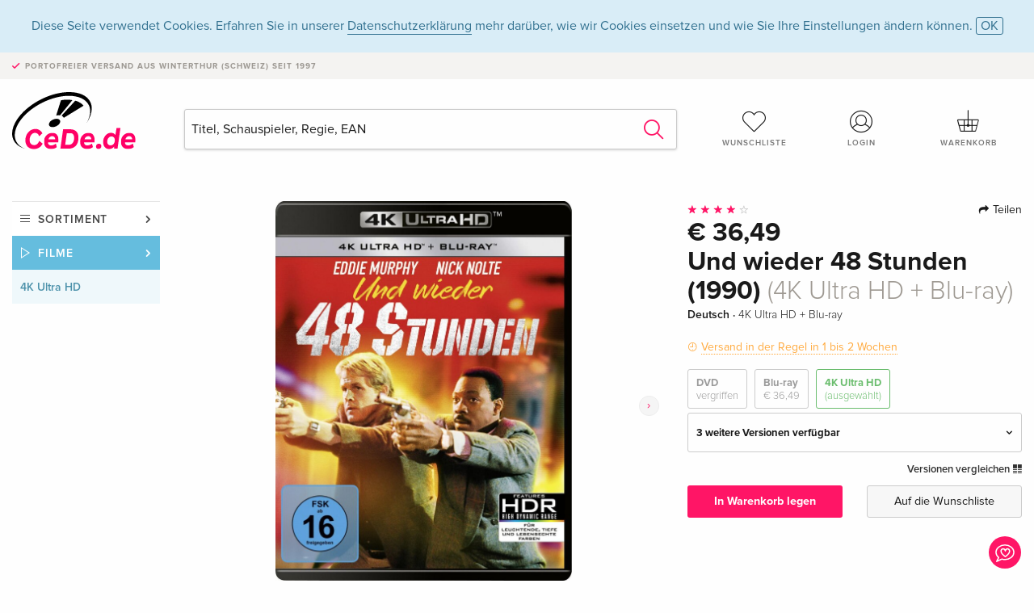

--- FILE ---
content_type: text/html;charset=utf-8
request_url: https://www.cede.de/de/movies/?view=detail&branch_sub=7&branch=2&aid=17960484
body_size: 8138
content:
<!doctype html>
<html class="no-js env-production" lang="de">
<head>
<!-- Global Meta Tags -->
<meta charset="utf-8"/>
<meta http-equiv="x-ua-compatible" content="ie=edge">
<meta name="viewport" content="width=device-width, initial-scale=1.0">
<meta name='viewport' content='initial-scale=1, viewport-fit=cover'>
<meta name="description" content="">
<title>Und wieder 48 Stunden (1990) (4K Ultra HD + Blu-ray) - CeDe.de</title>
<link rel="stylesheet" type="text/css" href="/assets/css/app.css?v=20241108">
<link rel="canonical" href="https://www.cede.de/de/movies/?view=detail&aid=17960484" />
<!-- facebook & Google+ Open Graph Tags-->
<meta property="og:title" content="Und wieder 48 Stunden &#x28;1990&#x29; &#x28;4K Ultra HD &#x2b; Blu-ray&#x29;" />
<meta property="og:type" content="website" />
<meta property="og:url" content="https://www.cede.de/de/movies/?view=detail&aid=17960484" />
<meta property="og:image" content="https://blob.cede.de/catalog/17960000/17960484_1_92.jpg?v=1" />
<meta property="og:description" content="Polizist Jack Cates hat m&auml;chtig &Auml;rger&#x3a; Auf seiner Jagd nach dem mysteri&ouml;sen Drogenbaron &quot;Iceman&quot; hat er wieder alle m&ouml;glichen Polizeivorschriften missachtet und wird vom Dienst suspendiert. Er bekommt 48 Stunden, um &quot;Iceman&quot; hinter Gitter zu bringen, sonst ist er seinen Job endg&uuml;ltig los. Der einzige, der ihm dabei helfen kann, ist Reggie Hammond. Aber der sitzt mal wieder im Gef&auml;ngnis. Als die beiden dann endlich wieder zusammen loslegen, ist Action angesagt... Regie-Ass Walter Hill und seine zwei Hauptdarsteller Eddie Murphy und Nick Nolte liefern mit der Fortsetzung zum Hit &quot;Nur noch 48 Stunden&quot; einen spannenden Actionthriller mit jeder Menge flotter Spr&uuml;che, toller Shootouts und deftiger Pr&uuml;geleien." />
<!-- Twitter Card-->
<meta name="twitter:card" content="summary_large_image">
<meta name="twitter:site" content="@cedeshopag">
<meta name="twitter:title" content="Und wieder 48 Stunden &#x28;1990&#x29; &#x28;4K Ultra HD &#x2b; Blu-ray&#x29;">
<meta name="twitter:image" content="https://blob.cede.de/catalog/17960000/17960484_1_92.jpg?v=1">
<meta name="twitter:description" content="Polizist Jack Cates hat m&auml;chtig &Auml;rger&#x3a; Auf seiner Jagd nach dem mysteri&ouml;sen Drogenbaron &quot;Iceman&quot; hat er wieder alle m&ouml;glichen Polizeivorschriften missachtet und wird vom Dienst suspendiert. Er bekommt 48 Stunden, um &quot;Iceman&quot; hinter Gitter zu bringen, sonst ist er seinen Job endg&uuml;ltig los. Der einzige, der ihm dabei helfen kann, ist Reggie Hammond. Aber der sitzt mal wieder im Gef&auml;ngnis. Als die beiden dann endlich wieder zusammen loslegen, ist Action angesagt... Regie-Ass Walter Hill und seine zwei Hauptdarsteller Eddie Murphy und Nick Nolte liefern mit der Fortsetzung zum Hit &quot;Nur noch 48 Stunden&quot; einen spannenden Actionthriller mit jeder Menge flotter Spr&uuml;che, toller Shootouts und deftiger Pr&uuml;geleien." />
<!-- Icons -->
<link rel="apple-touch-icon" sizes="57x57" href="/assets/img/apple-icon-57x57.png">
<link rel="apple-touch-icon" sizes="60x60" href="/assets/img/apple-icon-60x60.png">
<link rel="apple-touch-icon" sizes="72x72" href="/assets/img/apple-icon-72x72.png">
<link rel="apple-touch-icon" sizes="76x76" href="/assets/img/apple-icon-76x76.png">
<link rel="apple-touch-icon" sizes="114x114" href="/assets/img/apple-icon-114x114.png">
<link rel="apple-touch-icon" sizes="120x120" href="/assets/img/apple-icon-120x120.png">
<link rel="apple-touch-icon" sizes="144x144" href="/assets/img/apple-icon-144x144.png">
<link rel="apple-touch-icon" sizes="152x152" href="/assets/img/apple-icon-152x152.png">
<link rel="apple-touch-icon" sizes="180x180" href="/assets/img/apple-icon-180x180.png">
<link rel="icon" type="image/png" sizes="192x192" href="/assets/img/android-icon-192x192.png">
<link rel="icon" type="image/png" sizes="32x32" href="/assets/img/favicon-32x32.png">
<link rel="icon" type="image/png" sizes="96x96" href="/assets/img/favicon-96x96.png">
<link rel="icon" type="image/png" sizes="16x16" href="/assets/img/favicon-16x16.png">
<meta name="msapplication-TileColor" content="#ffffff">
<meta name="msapplication-TileImage" content="/assets/img/ms-icon-144x144.png">
<meta name="theme-color" content="#ffffff">
<link rel="icon" href="/assets/img/favicon.ico">
</head>
<body id="top" data-magellan-target="top">
<span class="feedback"><a href="#" data-open="contact-form"><img src="/assets/img/cede-feedback-icon.svg" alt="Feedback zum Shop?"></a></span>
<div class="reveal" id="contact-form" data-reveal>
<h3>Nimm mit uns Kontakt auf!</h3>
<p>Hast du Fragen, Tipps, Lob oder Kritik? Deine Rückmeldung hilft uns, CeDe.de noch besser zu machen. Wir freuen uns deshalb über jede Nachricht und beantworten alle E-Mails schnell, kompetent und gerne. Vielen Dank!</p>
<form method="post" action="?method=sendContactForm" id="main-contact" class="ajax inline-form">
<label>
<span class="input-label">Vorname <span>*</span></span>
<input type="text" name="firstname" value="" required>
<span class="input-error"></span>
</label>
<label>
<span class="input-label">Nachname <span>*</span></span>
<input type="text" name="lastname" value="" required>
<span class="input-error"></span>
</label>
<label>
<span class="input-label">E-Mail <span>*</span></span>
<input type="email" name="email" value="" required>
<span class="input-error"></span>
</label>
<label>
<span class="input-label">Kundennummer</span>
<input type="text" name="kundennummer" value="">
<span class="input-error"></span>
</label>
<label>
<span class="input-label">Bestellnummer</span>
<input type="text" name="ordernr">
<span class="input-error"></span>
</label>
<label>
<span class="input-label">Thema</span>
<select name="subject">
<option value="">Bitte wählen...</option>
<option value="article">Frage zu einem Artikel</option>
<option value="order">Frage zu einer Bestellung</option>
<option value="invoice">Frage zu einer Rechnung (Buchhaltung)</option>
<option value="shop">Frage / Feedback zum Shop (Bedienung/Technik)</option>
<option value="other">anderes</option>
</select>
<span class="input-error"></span>
</label>
<label>
<span class="input-label">Nachricht <span>*</span></span>
<textarea name="message" rows="5" placeholder="Deine Nachricht an uns…" maxlength="4000" required></textarea>
</label>
<input name="navigator" type="hidden">
<div class="ajaxresponse">
<div class="message-box info">
<i class="cd cd-info-circle"></i> Dieses Formular sendet neben der aktuellen URL im Shop technische Details zu deinem Browser an uns. Das hilft uns ggf. dein Feedback besser zu verstehen. Detailierte Informationen dazu findest du in unserer
<a href="/de/cms/?trgt=privacy">Datenschutzerklärung</a>.
</div>
</div>
<div class="grid-x grid-margin-x">
<div class="small-12 medium-6 cell">
<a class="button unobtrusive expanded" data-close>Schliessen</a>
</div>
<div class="small-12 medium-6 cell">
<script src='https://www.google.com/recaptcha/api.js?render=6Ld4PXUUAAAAADJ8fn0-nCd8na-T1vHZSfSyLLeQ&onload=grccheck&render=explicit'></script>
<button type="submit" class="button expanded js-enable" data-grc-sitekey="6Ld4PXUUAAAAADJ8fn0-nCd8na-T1vHZSfSyLLeQ" data-grc-action="support" disabled>Senden</button>
</div>
<div class="small-12 cell">
<p class="terms-and-conditions"><small>Mit dem Absenden dieses Formulars erklärst du dich mit unseren <a href="/de/cms/?trgt=privacy" rel="nofollow" target="_blank">Datenschutzbestimmungen</a> einverstanden.</small></p>
</div>
</div>
</form>
<button class="close-button" data-close aria-label="Schliessen" type="button">
<span aria-hidden="true">&times;</span>
</button>
</div>
<header>
<div class="message-box info persistent" id="cookieAgree">
<div class="grid-container">
<p>Diese Seite verwendet Cookies. Erfahren Sie in unserer <a href="/de/cms/?trgt=privacy">Datenschutzerklärung</a> mehr darüber, wie wir Cookies einsetzen und wie Sie Ihre Einstellungen ändern können. <a href="#" class="agree close-message-box">OK</a></p>
</div>
</div>
<div class="advantages">
<div class="grid-container">
<div class="grid-x">
<div class="small-10 cell">
<p>Portofreier Versand<span> aus Winterthur (Schweiz) seit 1997</span></p>
</div>
<div class="small-2 cell text-right">
</div>
</div>
</div>
</div>
<div class="grid-container service-nav">
<div class="grid-x grid-margin-x">
<div class="small-4 cell">
<a href="/de/" class="mobile-logo">
<img src="/assets/img/cede-logo-de.svg" alt="CeDe.de" title="LIVE-B32-CF">
</a>
</div>
<div class="small-8 cell text-right">
<a href="#" id="show-profile-nav"><i class="cd cd-nav-mein-profil-16"></i></a>
<a href="/de/login/?trgt=wishlist"><i class="cd cd-nav-hear-o-16"></i></a>
<a href="#" class="showcart"><i class="cd cd-nav-basket-16"></i></a>
<a href="#" id="show-main-nav"><i class="cd cd-nav-menu-16"></i></a>
</div>
</div>
</div>
<div class="logo-search-shorts">
<div class="grid-container">
<div class="grid-x grid-margin-x align-bottom">
<div class="large-2 cell logo">
<a href="/de/">
<img class="align-self-bottom" src="/assets/img/cede-logo-de.svg" alt="CeDe.de" title="LIVE-B32-CF">
</a>
</div>
<div class="small-12 large-6 cell">
<form id="search" action="/de/movies/" method="get" data-ac-source="?method=autocomplete&branch=2&subbranch=7">
<input type="hidden" name="branch" value="2">
<input type="hidden" name="branch_sub" value="7">
<input type="search" name="search" id="shopsearch" placeholder="Titel, Schauspieler, Regie, EAN" value="" required>
<button type="submit" class="search-submit"><i class="cd cd-search"></i></button>
</form>
</div>
<div class="large-4 cell shorts">
<div class="grid-x">
<div class="small-3 large-4 cell wishlist">
<a href="/de/login/?trgt=wishlist"><i class="cd cd-basket-main-262"></i>Wunschliste</a>
</div>
<div class="small-3 large-4 cell myaccount">
<a href="/de/login/"><i class="cd cd-konto-main-26"></i>Login</a>
</div>
<div class="small-3 large-4 cell cart">
<a href="#" class="showcart"><i class="cd cd-basket-main-26"></i>Warenkorb</a>
</div>
</div>
</div>
</div>
</div>
</div>
<div id="embedded-cart">
</div>
</header>
<div class="grid-container main-content">
<div class="grid-x grid-margin-x">
<div class="large-2 nav-container cell">
<nav class="sub">
<ul>
<li class="assortment has-subnav"><a href="#">Sortiment</a>
<ul>
<li class="music"><a href="/de/music/">Musik</a>
<li class="movies"><a href="/de/movies/">Filme</a></li>
</ul>
</li>
<li class="movies has-subnav"><a href="#">Filme</a>
<ul>
<li><a href="/de/movies/?view=home&amp;branch=2&amp;branch_sub=0">Alle Formate</a></li><li><a href="/de/movies/?view=home&amp;branch=2&amp;branch_sub=1">DVD</a></li><li><a href="/de/movies/?view=home&amp;branch=2&amp;branch_sub=2">Blu-ray</a></li><li><a href="/de/movies/?view=home&amp;branch=2&amp;branch_sub=7">4K Ultra HD</a></li><li><a href="/de/movies/?view=home&amp;branch=2&amp;branch_sub=3">TV-Serien</a></li><li><a href="/de/movies/?view=home&amp;branch=2&amp;branch_sub=4">Dokumentationen</a></li><li><a href="/de/movies/?view=home&amp;branch=2&amp;branch_sub=5">Kinderprogramm</a></li><li><a href="/de/movies/?view=home&amp;branch=2&amp;branch_sub=9">Anime</a></li><li><a href="/de/movies/?view=home&amp;branch=2&amp;branch_sub=6">Musik/Konzerte</a></li>
</ul>
</li>
<li class="movies-current"><a href="/de/movies/?view=home&amp;branch=2&amp;branch_sub=7">4K Ultra HD</a>
</li>	
</ul>
</nav>
</div>
<div class="small-12 large-10 cell">
<section>
<div class="product-page">
<div class="grid-x grid-margin-x align-center product-page-packshot-meta-box">
<div class="small-7 medium-6 large-7 cell text-center product-page-packshot">
<div class="packshot-container">
<div class="owl-carousel owl-theme packshot-carousel"><a href="https://blob.cede.de/catalog/17960000/17960484_1_92.jpg?v=1" data-fancybox="media">
<img src="https://blob.cede.de/catalog/17960000/17960484_1_92.jpg?v=1" id="primary-packshot" alt="Und&#x20;wieder&#x20;48&#x20;Stunden&#x20;&#x28;1990&#x29;&#x20;&#x28;4K&#x20;Ultra&#x20;HD&#x20;&#x2b;&#x20;Blu-ray&#x29;"/>
</a><a href="https://blob.cede.de/catalog/17960000/17960484_2_92.jpg?v=1" data-fancybox="media">
<img src="https://blob.cede.de/catalog/17960000/17960484_2_92.jpg?v=1">
</a></div>
</div>
<p class="media-link">
<a href="#media-1">2 Bilder</a>
</p>
</div>
<div class="small-12 medium-6 large-5 cell product-page-meta">
<div class="grid-x grid-margin-x">
<div class="small-8 cell product-page-rating-stars">
<p data-magellan data-animation-easing="swing">
<a href="#reviews">
<i class="cd cd-star"></i>
<i class="cd cd-star"></i>
<i class="cd cd-star"></i>
<i class="cd cd-star"></i>
<i class="cd cd-star-o"></i>
</a>
</p>
</div>
<div class="small-4 cell text-right product-page-share">
<p><span id="sharing-success" aria-haspopup="true" class="has-tip left" data-disable-hover="true" tabindex="1" title="URL wurde in die Zwischenablage kopiert!" data-tooltip data-click-open="false" data-h-offset="5"><span class="sharing" data-clipboard-text="https://www.cede.de/go/?aid=17960484&lang=de"><i class="cd cd-share"></i> Teilen</span></span></p>
</div>
</div>
<div class="grid-x">
<div class="small-12 cell">
<p class="price">€ 36,49</p>
<h1 class="title">Und wieder 48 Stunden (1990) <span>(4K Ultra HD + Blu-ray)</span></h1>
<p class="language-format">
Deutsch
&middot;
<span>4K Ultra HD + Blu-ray</span>
</p>
<p class="icon-textinfo deferred"><span aria-haspopup="true" class="has-tip" data-disable-hover="false" tabindex="1" title="Wird bei unserem Lieferanten bestellt. Versand erfolgt in der Regel in 1 bis 2 Wochen. Diese Information beruht auf Vorabinformationen unserer Lieferanten und kann in den allermeisten Fällen eingehalten werden. Die Angabe ist ohne Gewähr.
" data-tooltip>Versand in der Regel in 1 bis 2 Wochen
</span></p>
<div class="product-page-format">
<a href="?view=detail&amp;branch_sub=7&amp;branch=2&amp;aid=10305537&formatgroup=2" data-packshot="https://blob.cede.de/catalog/10305000/10305537_1_92.jpg?v=1">DVD<span class="out-of-stock">vergriffen</span></a>
<a href="?view=detail&amp;branch_sub=7&amp;branch=2&amp;aid=17960484&formatgroup=3" data-packshot="https://blob.cede.de/catalog/17960000/17960484_1_92.jpg?v=1">Blu-ray<span>€ 36,49</span></a>
<a href="#" class="selected" data-packshot="https://blob.cede.de/catalog/17960000/17960484_1_92.jpg?v=1">4K Ultra HD<span>(ausgewählt)</span></a>
</div>
<div class="edition-selector">
<div class="product-page-edition-box ">
<div class="grid-x">
<div class="small-11 cell"><strong>3 weitere Versionen verfügbar</strong></div>
<div class="small-1 cell text-right"><i class="cd cd-angle-down"></i></div>
</div>
<div class="grid-x edition selected" data-packshot="https://blob.cede.de/catalog/17960000/17960484_1_92.jpg?v=1">
<div class="small-9 cell">
<a href="?view=detail&amp;branch_sub=7&amp;branch=2&amp;aid=17960484&formatgroup=5">
<span class="edition-title">
Standard Edition, 4K Ultra HD + Blu-ray &mdash; (ausgewählt)
</span>
<span class="edition-language">
Deutsch
</span>
</a>
</div>
<div class="small-2 cell text-right">
€ 36,49
</div>
<div class="small-1 cell text-right">
<i class="cd cd-clock-o"></i>
</div>
</div>
<div class="grid-x edition" data-packshot="https://blob.cede.de/catalog/17940000/17940565_1_92.jpg">
<div class="small-9 cell">
<a href="?view=detail&amp;branch_sub=7&amp;branch=2&amp;aid=17940565&formatgroup=5">
<span class="edition-title">
Standard Edition, 4K Ultra HD + Blu-ray
</span>
<span class="edition-language">
Englisch &middot; UK Version
</span>
</a>
</div>
<div class="small-2 cell text-right">
€ 37,49
</div>
<div class="small-1 cell text-right">
<i class="cd cd-clock-o deliverable"></i>
</div>
</div>
<div class="grid-x edition" data-packshot="https://blob.cede.de/catalog/17932000/17932751_1_92.jpg">
<div class="small-9 cell">
<a href="?view=detail&amp;branch_sub=7&amp;branch=2&amp;aid=17932751&formatgroup=5">
<span class="edition-title">
Standard Edition
</span>
<span class="edition-language">
Französisch
</span>
</a>
</div>
<div class="small-2 cell text-right">
€ 24,49
</div>
<div class="small-1 cell text-right">
<i class="cd cd-clock-o deliverable"></i>
</div>
</div>
<div class="grid-x edition" data-packshot="https://blob.cede.de/catalog/17944000/17944677_1_92.jpg">
<div class="small-9 cell">
<a href="?view=detail&amp;branch_sub=7&amp;branch=2&amp;aid=17944677&formatgroup=5">
<span class="edition-title">
Standard Edition
</span>
<span class="edition-language">
Italienisch
</span>
</a>
</div>
<div class="small-2 cell text-right">
€ 36,49
</div>
<div class="small-1 cell text-right">
<i class="cd cd-clock-o"></i>
</div>
</div>
</div>
</div>
<p class="compare hide-for-small-only"><a href="?view=otherVersionsCompare&amp;product_id=1983&amp;sort=10&amp;branch=2&amp;from_id=17960484">Versionen vergleichen <i class="cd cd-compare"></i></a></p>
</div>
</div>
<div class="grid-x grid-margin-x">
<div class="small-12 cell btn-ajaxresponse"></div>
</div>
<div class="grid-x grid-margin-x">
<div class="small-12 large-6 cell">
<button class="button expanded add-to-cart" data-action="add-to-cart" data-method="addToCart" data-aid="17960484" data-in-stock="0">In Warenkorb legen</button>
</div>
<div class="small-12 large-6 cell">
<button class="button expanded unobtrusive add-to-wishlist" data-action="add-to-wishlist" data-method="addToWishlist" data-aid="17960484">Auf die Wunschliste</button>
</div>
</div>
</div>
</div>
<div class="grid-x grid-margin-x">
<div class="large-7 small-12 cell">
<p class="section-heading">Beschreibung</p>
<div class="product-page-description needs-read-more-button"><p class="read-more"><a href="#">Mehr lesen <i class="cd cd-angle-down"></i></a></p><p>Polizist Jack Cates hat mächtig Ärger: Auf seiner Jagd nach dem mysteriösen Drogenbaron "Iceman" hat er wieder alle möglichen Polizeivorschriften missachtet und wird vom Dienst suspendiert. Er bekommt 48 Stunden, um "Iceman" hinter Gitter zu bringen, sonst ist er seinen Job endgültig los. Der einzige, der ihm dabei helfen kann, ist Reggie Hammond. Aber der sitzt mal wieder im Gefängnis. Als die beiden dann endlich wieder zusammen loslegen, ist Action angesagt... Regie-Ass Walter Hill und seine zwei Hauptdarsteller Eddie Murphy und Nick Nolte liefern mit der Fortsetzung zum Hit "Nur noch 48 Stunden" einen spannenden Actionthriller mit jeder Menge flotter Sprüche, toller Shootouts und deftiger Prügeleien.</p></div>
</div>
<div class="large-5 small-12 cell">
<div class="product-page-product-details-table">
<p class="section-heading">Produktdetails</p>
<table>
<tr>
<td>Regisseur</td>
<td>
<a href="?view=person&amp;branch_sub=7&amp;person_id=100013633&amp;branch=2">Walter Hill</a>
</td>
</tr>
<tr>
<td>Schauspieler</td>
<td>
<a href="?view=person&amp;branch_sub=7&amp;person_id=3163&amp;branch=2">Eddie Murphy</a>, <a href="?view=person&amp;branch_sub=7&amp;person_id=100000307&amp;branch=2">Nick Nolte</a>, <a href="?view=person&amp;branch_sub=7&amp;person_id=100007386&amp;branch=2">Brion James</a>, <a href="?view=person&amp;branch_sub=7&amp;person_id=100005997&amp;branch=2">Kevin Tighe</a>, <a href="?view=person&amp;branch_sub=7&amp;person_id=100001799&amp;branch=2">Ed O'Ross</a>, <a href="?view=person&amp;branch_sub=7&amp;person_id=112038360&amp;branch=2">David Anthony Marshall</a>, <a href="?view=person&amp;branch_sub=7&amp;person_id=100004825&amp;branch=2">Andrew Divoff</a>, <a href="?view=person&amp;branch_sub=7&amp;person_id=100004107&amp;branch=2">Bernie Casey</a>
</td>
</tr>
<tr>
<td>Label</td>
<td>
<a href="?branch_sub=7&amp;branch=2&amp;label_id=4196">Paramount</a>
</td>
</tr><tr><td colspan="2" class="separator">&nbsp;</td></tr>
<tr>
<td>
Genre
</td>
<td>
<a class="style-2" href="?branch_sub=7&amp;genre_id=734&amp;branch=2">Action</a>
<br/>
<a class="style-2" href="?branch_sub=7&amp;genre_id=755&amp;branch=2">Komödie</a>
<br/>
<a class="style-2" href="?branch_sub=7&amp;genre_id=756&amp;branch=2">Krimi</a>
<br/>
</td>
</tr>
<tr>
<td>Inhalt</td>
<td>
4K Ultra HD
+ 
Blu-ray
</td>
</tr>
<tr>
<td>FSK / Altersfreigabe</td>
<td>ab 16 Jahren</td>
</tr>
<tr>
<td>Erscheinungsdatum</td>
<td>08.12.2022</td>
</tr>
<tr>
<td>Ländercode</td>
<td>
B
</td>
</tr>
<tr>
<td>Originaltitel</td>
<td>
Another 48 Hrs.
</td>
</tr>
<tr>
<td>Produktionsjahr</td>
<td>
1990
</td>
</tr>
<tr>
<td>Laufzeit</td>
<td>
95 Minuten
</td>
</tr>
<tr>
<td>Ton</td>
<td>
Deutsch <span>(Dolby Digital 2.0)</span>, Englisch <span>(Dolby TrueHD 5.1 Surround)</span>, Französisch <span>(Dolby Digital 2.0)</span>, Italienisch <span>(Dolby Digital 2.0)</span>, Spanisch <span>(Dolby Digital 2.0 Mono)</span>, Japanisch <span>(Dolby Digital 2.0)</span>
</td>
</tr>
<tr>
<td>Untertitel</td>
<td>
Deutsch, Englisch, Französisch, Italienisch, Spanisch, Niederländisch, Japanisch, Schwedisch, Norwegisch, Dänisch, Finnisch
</td>
</tr>
<tr>
<td>Extras</td>
<td>
Dokumentationen, Kino-Trailer
</td>
</tr>
<tr>
<td>Bildformat</td>
<td>
16/9, 1.85:1
</td>
</tr>
<tr><td colspan="2" class="separator">&nbsp;</td></tr>
</table>
</div>
</div>
</div>
</div>
</section>
<section class="cast-and-crew-box">
<div class="grid-x">
<div class="small-12 cell cast-and-crew-title">
<h3>Cast & Crew</h3>
</div>
</div>
<div class="grid-x grid-margin-x cast-and-crew">
<div class="small-12 medium-6 large-8 cell">
<p class="section-heading">Schauspieler</p>
<ul>
<li><a href="?view=person&amp;branch_sub=7&amp;person_id=3163&amp;branch=2"><img src="/assets/img/vcard-generic.jpg" alt="Eddie Murphy" > Eddie Murphy</a></li>
<li><a href="?view=person&amp;branch_sub=7&amp;person_id=100000307&amp;branch=2"><img src="/assets/img/vcard-generic.jpg" alt="Nick Nolte" > Nick Nolte</a></li>
<li><a href="?view=person&amp;branch_sub=7&amp;person_id=100007386&amp;branch=2"><img src="/assets/img/vcard-generic.jpg" alt="Brion James" > Brion James</a></li>
<li><a href="?view=person&amp;branch_sub=7&amp;person_id=100005997&amp;branch=2"><img src="/assets/img/vcard-generic.jpg" alt="Kevin Tighe" > Kevin Tighe</a></li>
<li><a href="?view=person&amp;branch_sub=7&amp;person_id=100001799&amp;branch=2"><img src="/assets/img/vcard-generic.jpg" alt="Ed O'Ross" > Ed O'Ross</a></li>
<li><a href="?view=person&amp;branch_sub=7&amp;person_id=112038360&amp;branch=2"><img src="/assets/img/vcard-generic.jpg" alt="David Anthony Marshall" > David Anthony Marshall</a></li>
<li><a href="?view=person&amp;branch_sub=7&amp;person_id=100004825&amp;branch=2"><img src="/assets/img/vcard-generic.jpg" alt="Andrew Divoff" > Andrew Divoff</a></li>
<li><a href="?view=person&amp;branch_sub=7&amp;person_id=100004107&amp;branch=2"><img src="/assets/img/vcard-generic.jpg" alt="Bernie Casey" > Bernie Casey</a></li>
</ul>
</div>
<div class="small-12 medium-6 large-4 cell">
<p class="section-heading">Regie & Studio</p>
<ul>
<li><a href="?view=person&amp;branch_sub=7&amp;person_id=100013633&amp;branch=2"><img src="/assets/img/vcard-generic.jpg" alt="Walter Hill" > Walter Hill</a></li>
<li><a href="?branch_sub=7&amp;branch=2&amp;label_id=4196"><img src="/assets/img/vcard-generic.jpg" alt="Paramount" > Paramount</a></li>
</ul>
<p class="section-heading">
Genre
</p>
<ul>
<li class="no-pic"><a href="?branch_sub=7&amp;genre_id=734&amp;branch=2">Action</a></li>
<li class="no-pic"><a href="?branch_sub=7&amp;genre_id=755&amp;branch=2">Komödie</a></li>
<li class="no-pic"><a href="?branch_sub=7&amp;genre_id=756&amp;branch=2">Krimi</a></li>
</ul>
</div>
</div>
</section>
<section id="reviews" class="reviews-box">
<div class="grid-x grid-margin-x">
<div class="small-12 large-8 cell reviews" id="sticky-rail">
<h3>Kundenrezensionen</h3>
<ul>
<li >
<p class="title">
<i class="cd cd-star"></i>
<i class="cd cd-star"></i>
<i class="cd cd-star"></i>
<i class="cd cd-star"></i>
<i class="cd cd-star"></i>
Top 10
</p>
<p class="author">
Am <span class="date">05. Februar 2014</span> von <span class="name">Dani</span> geschrieben.
<br><span class="alternate-version-review">
Diese Kundenrezension bezieht sich auf eine <a href="?view=detail&amp;branch_sub=7&amp;branch=2&amp;aid=10305537">alternative Version</a>.
</span>
</p>
<p class="review-text">Gehört für mich ganz klar zu den Top 10 der besten Actionfilme ever. Zusammen mit den Sprüchen einfach unfassbar gut! </p>
</li>
<li >
<p class="title">
<i class="cd cd-star"></i>
<i class="cd cd-star"></i>
<i class="cd cd-star"></i>
<i class="cd cd-star"></i>
<i class="cd cd-star"></i>
hammer
</p>
<p class="author">
Am <span class="date">17. Juni 2012</span> von <span class="name">kratos</span> geschrieben.
<br><span class="alternate-version-review">
Diese Kundenrezension bezieht sich auf eine <a href="?view=detail&amp;branch_sub=7&amp;branch=2&amp;aid=10002805">alternative Version</a>.
</span>
</p>
<p class="review-text">schade das dieser klassiker (noch besser als teil 1 ) noch nie den weg auf ne deutsche veröffentlichung gefunden hat .dieser film ist</p>
</li>
<li >
<p class="title">
<i class="cd cd-star"></i>
<i class="cd cd-star-o"></i>
<i class="cd cd-star-o"></i>
<i class="cd cd-star-o"></i>
<i class="cd cd-star-o"></i>
..für mich unverständlich...
</p>
<p class="author">
Am <span class="date">03. April 2010</span> von <span class="name">tommy on the rocks</span> geschrieben.
<br><span class="alternate-version-review">
Diese Kundenrezension bezieht sich auf eine <a href="?view=detail&amp;branch_sub=7&amp;branch=2&amp;aid=10002805">alternative Version</a>.
</span>
</p>
<p class="review-text">..weshalb der zweite Teil von 48 Std. NUR AUF EGLISCH verfügbar ist???!!!!</p>
</li>
<li >
<p class="title">
<i class="cd cd-star"></i>
<i class="cd cd-star"></i>
<i class="cd cd-star"></i>
<i class="cd cd-star"></i>
<i class="cd cd-star-o"></i>
Gibt's den sowas
</p>
<p class="author">
Am <span class="date">31. Juli 2006</span> von <span class="name">Daniel 58</span> geschrieben.
<br><span class="alternate-version-review">
Diese Kundenrezension bezieht sich auf eine <a href="?view=detail&amp;branch_sub=7&amp;branch=2&amp;aid=10036756">alternative Version</a>.
</span>
</p>
<p class="review-text">Fast in allen Landessprachen der Welt, bloss nicht auf Deutsch. Was soll das den. BITTE DEUTSCH DIESES FILM </p>
</li>
<li >
<p class="title">
<i class="cd cd-star"></i>
<i class="cd cd-star"></i>
<i class="cd cd-star"></i>
<i class="cd cd-star"></i>
<i class="cd cd-star-o"></i>
Hallo Hallo
</p>
<p class="author">
Am <span class="date">21. Juni 2006</span> von <span class="name">Daniel 58</span> geschrieben.
<br><span class="alternate-version-review">
Diese Kundenrezension bezieht sich auf eine <a href="?view=detail&amp;branch_sub=7&amp;branch=2&amp;aid=10002805">alternative Version</a>.
</span>
</p>
<p class="review-text">Another 48 hour gibts auf english und franz,span,usw.<br />Hallo Hallo DVD Presser WIR WOLLEN DIESEN FILM DEUTSCH !!!!!</p>
</li>
</ul>
</div>
<div class="small-12 large-4 cell write-review">
<div class="sticky" data-sticky data-top-anchor="sticky-rail:top" data-btm-anchor="sticky-rail:bottom" data-sticky-on="large">
<div class="write-box">
<h4 id="reviews" data-magellan-target="reviews">Schreibe eine Rezension</h4>
<p>Top oder Flop? Schreibe deine eigene Rezension.</p>
<button class="button expanded show-form no-margin">Bewertung verfassen</button>
<form id="review-form" action="?method=sendReview" method="post" class="ajax">
<p><i class="cd cd-info-circle"></i> <strong>Für Mitteilungen an CeDe.de kannst du das <a href="#" data-open="contact-form">Kontaktformular</a> benutzen.</strong></p>
<label id="name"><span class="input-label">Dein Name <span class="required">*</span></span>
<input type="text" name="name" maxlength="50" required>
<span class="input-error"></span>
</label>
<label id="rating"><span class="input-label">Deine Bewertung <span class="required">*</span></span>
<select name="rating" required>
<option value="">Wie viele Sterne vergibst du?</option>
<option value="1">1 Stern — gefällt mir nicht</option>
<option value="2">2 Sterne — nicht schlecht</option>
<option value="3">3 Sterne — gut</option>
<option value="4">4 Sterne — sehr gut</option>
<option value="5">5 Sterne — ausgezeichnet</option>
</select>
<span class="input-error"></span>
</label>
<label id="title"><span class="input-label">Der Titel deiner Rezension <span class="required">*</span></span>
<input type="text" name="title" maxlength="100" required>
<span class="input-error"></span>
</label>
<label id="comment"><span class="input-label">Möchtest du noch etwas dazu sagen?</span>
<textarea name="comment" rows="5" maxlength="4000"></textarea>
<span class="input-error"></span>
</label>
<input type="hidden" name="aid" value="17960484">
<div class="ajaxresponse">
<div class="message-box info">
<i class="cd cd-info-circle"></i> Die mit <span class="required">*</span> markierten Eingabefelder müssen zwingend ausgefüllt werden.
</div>
</div>
<button class="button expanded no-margin js-enable" type="submit" disabled>Speichern</button>
<p class="terms-and-conditions"><small>Mit dem Absenden dieses Formulars erklärst du dich mit unseren <a href="/de/cms/?trgt=privacy" rel="nofollow" target="_blank">Datenschutzbestimmungen</a> einverstanden.</small></p>
</form>
</div>
</div>
</div>
</div>
</section>
<script type="application/ld+json">
{
"@context": "http://schema.org/",
"@type": "Product",
"name": "Und wieder 48 Stunden &#x28;1990&#x29; &#x28;4K Ultra HD &#x2b; Blu-ray&#x29;",
"image": "https://blob.cede.de/catalog/17960000/17960484_1_92.jpg?v=1",
"description": "Polizist Jack Cates hat m&auml;chtig &Auml;rger&#x3a; Auf seiner Jagd nach dem mysteri&ouml;sen Drogenbaron &quot;Iceman&quot; hat er wieder alle m&ouml;glichen Polizeivorschriften missachtet und wird vom Dienst suspendiert. Er bekommt 48 Stunden, um &quot;Iceman&quot; hinter Gitter zu bringen, sonst ist er seinen Job endg&uuml;ltig los. Der einzige, der ihm dabei helfen kann, ist Reggie Hammond. Aber der sitzt mal wieder im Gef&auml;ngnis. Als die beiden dann endlich wieder zusammen loslegen, ist Action angesagt... Regie-Ass Walter Hill und seine zwei Hauptdarsteller Eddie Murphy und Nick Nolte liefern mit der Fortsetzung zum Hit &quot;Nur noch 48 Stunden&quot; einen spannenden Actionthriller mit jeder Menge flotter Spr&uuml;che, toller Shootouts und deftiger Pr&uuml;geleien.",
"mpn": "17960484",
"brand": [
{
"@type": "Thing",
"name": "Paramount"
}
],
"aggregateRating": {
"@type": "AggregateRating",
"ratingValue": "3.8",
"reviewCount": "5"
},
"offers": {
"@type": "Offer",
"priceCurrency": "EUR",
"price": "36.49",
"availability": "http://schema.org/InStock",
"url": "https://www.cede.de/de/movies/?view=detail&aid=17960484",
"seller": {
"@type": "Organization",
"name": "CeDe Shop AG"
}
}
}
</script>
</div>
</div>
</div>
<div id="mobile-profile-nav">
<div class="grid-x grid-margin-x align-middle mobile-navigation-wrapper">
<div class="small-10 small-offset-1 medium-8 medium-offset-2 cell mobile-navigation-inner">
<ul>
<li class="my-profile has-subnav"><a href="#">Profil</a>
<ul>
<li><a href="/de/mein-account/?trgt=profile">Benutzerkonto</a></li>
<li><a href="/de/mein-account/?trgt=addresses">Adressen</a></li>
</ul>
</li>
<li class="my-orders has-subnav"><a href="#">Bestellungen</a>
<ul>
<li><a href="/de/mein-account/?trgt=orders">Bestellstatus</a></li>
</ul>
</li>
<li class="my-wallet has-subnav"><a href="#">Dein Portemonnaie</a>
<ul>
<li><a href="/de/mein-account/?trgt=balance">Guthaben</a></li>
<li><a href="/de/mein-account/?trgt=vouchers">Gutschein einlösen</a></li>
<li><a href="/de/mein-account/?trgt=creditcards">Zahlungsmittel</a></li>
</ul>
</li>
<li class="my-shop has-subnav"><a href="#">Dein Shop</a>
<ul>
<li><a href="/de/mein-account/?trgt=wishlist">Wunschliste</a></li>
<li><a href="/de/mein-account/?trgt=newsletter">Newsletter</a></li>
</ul>
</li>
<li class="my-research"><a href="/de/mein-account/?trgt=research">Recherchedienst</a></li>
</ul>
</div>
</div>
<button class="close-button">&times;</button>
</div>
<div id="mobile-main-nav">
<div class="grid-x grid-margin-x align-middle mobile-navigation-wrapper">
<div class="small-10 small-offset-1 medium-8 medium-offset-2 cell mobile-navigation-inner">
<ul>
<li class="assortment has-subnav"><a href="#">Sortiment</a>
<ul>
<li class="music"><a href="/de/music/">Musik</a>
<li class="movies"><a href="/de/movies/">Filme</a></li>
</ul>
</li>
<li class="movies has-subnav"><a href="#">Filme</a>
<ul>
<li><a href="/de/movies/?view=home&amp;branch=2&amp;branch_sub=0">Alle Formate</a></li><li><a href="/de/movies/?view=home&amp;branch=2&amp;branch_sub=1">DVD</a></li><li><a href="/de/movies/?view=home&amp;branch=2&amp;branch_sub=2">Blu-ray</a></li><li><a href="/de/movies/?view=home&amp;branch=2&amp;branch_sub=7">4K Ultra HD</a></li><li><a href="/de/movies/?view=home&amp;branch=2&amp;branch_sub=3">TV-Serien</a></li><li><a href="/de/movies/?view=home&amp;branch=2&amp;branch_sub=4">Dokumentationen</a></li><li><a href="/de/movies/?view=home&amp;branch=2&amp;branch_sub=5">Kinderprogramm</a></li><li><a href="/de/movies/?view=home&amp;branch=2&amp;branch_sub=9">Anime</a></li><li><a href="/de/movies/?view=home&amp;branch=2&amp;branch_sub=6">Musik/Konzerte</a></li>
</ul>
</li>
<li class="movies-current"><a href="/de/movies/?view=home&amp;branch=2&amp;branch_sub=7">4K Ultra HD</a>
</li>	
</ul>
</div>
</div>
<button class="close-button">&times;</button>
</div>
<footer>
<div class="grid-container">
<div class="grid-x grid-margin-x">
<div class="small-12 cell">
<img class="logo" src="/assets/img/cede-logo-de.svg">
</div>
</div>
<div class="grid-x grid-padding-x footer-areas">
<div class="small-6 medium-3 large-2 cell">
<p class="title">Info</p>
<ul>
<li><a href="/de/cms/?trgt=contact">Kontakt & Impressum</a></li>
<li><a href="/de/cms/?trgt=portrait">Firmenportrait</a></li>
<li><a href="/de/cms/?trgt=agb">AGB</a></li>
<li><a href="/de/cms/?trgt=privacy">Datenschutz</a></li>
<li><a href="/de/cms/?trgt=jobs">Stellenangebote</a></li>
<li><a href="/de/cms/?trgt=partner">Partner-/Affiliate-Programm</a></li>
<li><a href="/de/registration/">Registrieren</a></li>
</ul>
</div>
<div class="small-6 medium-3 large-2 cell">
<p class="title">Sortiment</p>
<ul>
<li><a href="/de/music/">Musik</a></li>
<li><a href="/de/movies/">Filme</a></li>
</ul>
</div>
<div class="small-6 medium-3 large-4 cell">
<p class="title">Online-Hilfe</p>
<ul>
<li><a href="/de/cms/?trgt=faq">Häufig gestellte Fragen (FAQ)</a></li>
<li><a href="/de/cms/?trgt=faq&id=349">Kann ich Ware zurücksenden?</a></li>
<!--
<li><a href="">Infos für Bibliotheken & Schulen</a></li>
<li><a href="">Infos für Wiederverkäufer</a></li>
<li><a href="">Wie löse ich einen Gutschein ein?</a></li>
-->
</ul>
</div>
<div class="small-6 medium-3 large-4 cell">
<p class="title">Sprache</p>
<form method="get" action="/" id="lang">
<select name="rememberLang">
<option value="de" selected>Deutsch</option>
<option value="fr" >Français</option>
<option value="it" >Italiano</option>
<option value="en" >English</option>
</select>
</form>
<p class="title">Zahlungsmöglichkeiten</p>
<ul class="payment-icons">
<li><img src="/assets/img/payment-icon-grey-mastercard.svg"></li>
<li><img src="/assets/img/payment-icon-grey-visa.svg"></li>
<li><img src="/assets/img/payment-icon-grey-invoice-de.svg"></li>
</ul>
<ul>
<li><a href="/de/cms/?trgt=faq&id=358">Informationen zu den Zahlungsarten</a></li>
</ul>
</div>
</div>
<div class="grid-x grid-margin-x">
<div class="small-12 cell">
<p class="copyright">Made with <i class="cd cd-heart"></i> in Winterthur &mdash; &copy; 2026 CeDe-Shop AG</p>
</div>
</div>
</div>
</footer>
<script src="/assets/js/app.js?v=20241114" type="application/javascript"></script>
</body>
</html>


--- FILE ---
content_type: text/html; charset=utf-8
request_url: https://www.google.com/recaptcha/api2/anchor?ar=1&k=6Ld4PXUUAAAAADJ8fn0-nCd8na-T1vHZSfSyLLeQ&co=aHR0cHM6Ly93d3cuY2VkZS5kZTo0NDM.&hl=en&v=N67nZn4AqZkNcbeMu4prBgzg&size=invisible&anchor-ms=20000&execute-ms=30000&cb=nh68837xyfyj
body_size: 48771
content:
<!DOCTYPE HTML><html dir="ltr" lang="en"><head><meta http-equiv="Content-Type" content="text/html; charset=UTF-8">
<meta http-equiv="X-UA-Compatible" content="IE=edge">
<title>reCAPTCHA</title>
<style type="text/css">
/* cyrillic-ext */
@font-face {
  font-family: 'Roboto';
  font-style: normal;
  font-weight: 400;
  font-stretch: 100%;
  src: url(//fonts.gstatic.com/s/roboto/v48/KFO7CnqEu92Fr1ME7kSn66aGLdTylUAMa3GUBHMdazTgWw.woff2) format('woff2');
  unicode-range: U+0460-052F, U+1C80-1C8A, U+20B4, U+2DE0-2DFF, U+A640-A69F, U+FE2E-FE2F;
}
/* cyrillic */
@font-face {
  font-family: 'Roboto';
  font-style: normal;
  font-weight: 400;
  font-stretch: 100%;
  src: url(//fonts.gstatic.com/s/roboto/v48/KFO7CnqEu92Fr1ME7kSn66aGLdTylUAMa3iUBHMdazTgWw.woff2) format('woff2');
  unicode-range: U+0301, U+0400-045F, U+0490-0491, U+04B0-04B1, U+2116;
}
/* greek-ext */
@font-face {
  font-family: 'Roboto';
  font-style: normal;
  font-weight: 400;
  font-stretch: 100%;
  src: url(//fonts.gstatic.com/s/roboto/v48/KFO7CnqEu92Fr1ME7kSn66aGLdTylUAMa3CUBHMdazTgWw.woff2) format('woff2');
  unicode-range: U+1F00-1FFF;
}
/* greek */
@font-face {
  font-family: 'Roboto';
  font-style: normal;
  font-weight: 400;
  font-stretch: 100%;
  src: url(//fonts.gstatic.com/s/roboto/v48/KFO7CnqEu92Fr1ME7kSn66aGLdTylUAMa3-UBHMdazTgWw.woff2) format('woff2');
  unicode-range: U+0370-0377, U+037A-037F, U+0384-038A, U+038C, U+038E-03A1, U+03A3-03FF;
}
/* math */
@font-face {
  font-family: 'Roboto';
  font-style: normal;
  font-weight: 400;
  font-stretch: 100%;
  src: url(//fonts.gstatic.com/s/roboto/v48/KFO7CnqEu92Fr1ME7kSn66aGLdTylUAMawCUBHMdazTgWw.woff2) format('woff2');
  unicode-range: U+0302-0303, U+0305, U+0307-0308, U+0310, U+0312, U+0315, U+031A, U+0326-0327, U+032C, U+032F-0330, U+0332-0333, U+0338, U+033A, U+0346, U+034D, U+0391-03A1, U+03A3-03A9, U+03B1-03C9, U+03D1, U+03D5-03D6, U+03F0-03F1, U+03F4-03F5, U+2016-2017, U+2034-2038, U+203C, U+2040, U+2043, U+2047, U+2050, U+2057, U+205F, U+2070-2071, U+2074-208E, U+2090-209C, U+20D0-20DC, U+20E1, U+20E5-20EF, U+2100-2112, U+2114-2115, U+2117-2121, U+2123-214F, U+2190, U+2192, U+2194-21AE, U+21B0-21E5, U+21F1-21F2, U+21F4-2211, U+2213-2214, U+2216-22FF, U+2308-230B, U+2310, U+2319, U+231C-2321, U+2336-237A, U+237C, U+2395, U+239B-23B7, U+23D0, U+23DC-23E1, U+2474-2475, U+25AF, U+25B3, U+25B7, U+25BD, U+25C1, U+25CA, U+25CC, U+25FB, U+266D-266F, U+27C0-27FF, U+2900-2AFF, U+2B0E-2B11, U+2B30-2B4C, U+2BFE, U+3030, U+FF5B, U+FF5D, U+1D400-1D7FF, U+1EE00-1EEFF;
}
/* symbols */
@font-face {
  font-family: 'Roboto';
  font-style: normal;
  font-weight: 400;
  font-stretch: 100%;
  src: url(//fonts.gstatic.com/s/roboto/v48/KFO7CnqEu92Fr1ME7kSn66aGLdTylUAMaxKUBHMdazTgWw.woff2) format('woff2');
  unicode-range: U+0001-000C, U+000E-001F, U+007F-009F, U+20DD-20E0, U+20E2-20E4, U+2150-218F, U+2190, U+2192, U+2194-2199, U+21AF, U+21E6-21F0, U+21F3, U+2218-2219, U+2299, U+22C4-22C6, U+2300-243F, U+2440-244A, U+2460-24FF, U+25A0-27BF, U+2800-28FF, U+2921-2922, U+2981, U+29BF, U+29EB, U+2B00-2BFF, U+4DC0-4DFF, U+FFF9-FFFB, U+10140-1018E, U+10190-1019C, U+101A0, U+101D0-101FD, U+102E0-102FB, U+10E60-10E7E, U+1D2C0-1D2D3, U+1D2E0-1D37F, U+1F000-1F0FF, U+1F100-1F1AD, U+1F1E6-1F1FF, U+1F30D-1F30F, U+1F315, U+1F31C, U+1F31E, U+1F320-1F32C, U+1F336, U+1F378, U+1F37D, U+1F382, U+1F393-1F39F, U+1F3A7-1F3A8, U+1F3AC-1F3AF, U+1F3C2, U+1F3C4-1F3C6, U+1F3CA-1F3CE, U+1F3D4-1F3E0, U+1F3ED, U+1F3F1-1F3F3, U+1F3F5-1F3F7, U+1F408, U+1F415, U+1F41F, U+1F426, U+1F43F, U+1F441-1F442, U+1F444, U+1F446-1F449, U+1F44C-1F44E, U+1F453, U+1F46A, U+1F47D, U+1F4A3, U+1F4B0, U+1F4B3, U+1F4B9, U+1F4BB, U+1F4BF, U+1F4C8-1F4CB, U+1F4D6, U+1F4DA, U+1F4DF, U+1F4E3-1F4E6, U+1F4EA-1F4ED, U+1F4F7, U+1F4F9-1F4FB, U+1F4FD-1F4FE, U+1F503, U+1F507-1F50B, U+1F50D, U+1F512-1F513, U+1F53E-1F54A, U+1F54F-1F5FA, U+1F610, U+1F650-1F67F, U+1F687, U+1F68D, U+1F691, U+1F694, U+1F698, U+1F6AD, U+1F6B2, U+1F6B9-1F6BA, U+1F6BC, U+1F6C6-1F6CF, U+1F6D3-1F6D7, U+1F6E0-1F6EA, U+1F6F0-1F6F3, U+1F6F7-1F6FC, U+1F700-1F7FF, U+1F800-1F80B, U+1F810-1F847, U+1F850-1F859, U+1F860-1F887, U+1F890-1F8AD, U+1F8B0-1F8BB, U+1F8C0-1F8C1, U+1F900-1F90B, U+1F93B, U+1F946, U+1F984, U+1F996, U+1F9E9, U+1FA00-1FA6F, U+1FA70-1FA7C, U+1FA80-1FA89, U+1FA8F-1FAC6, U+1FACE-1FADC, U+1FADF-1FAE9, U+1FAF0-1FAF8, U+1FB00-1FBFF;
}
/* vietnamese */
@font-face {
  font-family: 'Roboto';
  font-style: normal;
  font-weight: 400;
  font-stretch: 100%;
  src: url(//fonts.gstatic.com/s/roboto/v48/KFO7CnqEu92Fr1ME7kSn66aGLdTylUAMa3OUBHMdazTgWw.woff2) format('woff2');
  unicode-range: U+0102-0103, U+0110-0111, U+0128-0129, U+0168-0169, U+01A0-01A1, U+01AF-01B0, U+0300-0301, U+0303-0304, U+0308-0309, U+0323, U+0329, U+1EA0-1EF9, U+20AB;
}
/* latin-ext */
@font-face {
  font-family: 'Roboto';
  font-style: normal;
  font-weight: 400;
  font-stretch: 100%;
  src: url(//fonts.gstatic.com/s/roboto/v48/KFO7CnqEu92Fr1ME7kSn66aGLdTylUAMa3KUBHMdazTgWw.woff2) format('woff2');
  unicode-range: U+0100-02BA, U+02BD-02C5, U+02C7-02CC, U+02CE-02D7, U+02DD-02FF, U+0304, U+0308, U+0329, U+1D00-1DBF, U+1E00-1E9F, U+1EF2-1EFF, U+2020, U+20A0-20AB, U+20AD-20C0, U+2113, U+2C60-2C7F, U+A720-A7FF;
}
/* latin */
@font-face {
  font-family: 'Roboto';
  font-style: normal;
  font-weight: 400;
  font-stretch: 100%;
  src: url(//fonts.gstatic.com/s/roboto/v48/KFO7CnqEu92Fr1ME7kSn66aGLdTylUAMa3yUBHMdazQ.woff2) format('woff2');
  unicode-range: U+0000-00FF, U+0131, U+0152-0153, U+02BB-02BC, U+02C6, U+02DA, U+02DC, U+0304, U+0308, U+0329, U+2000-206F, U+20AC, U+2122, U+2191, U+2193, U+2212, U+2215, U+FEFF, U+FFFD;
}
/* cyrillic-ext */
@font-face {
  font-family: 'Roboto';
  font-style: normal;
  font-weight: 500;
  font-stretch: 100%;
  src: url(//fonts.gstatic.com/s/roboto/v48/KFO7CnqEu92Fr1ME7kSn66aGLdTylUAMa3GUBHMdazTgWw.woff2) format('woff2');
  unicode-range: U+0460-052F, U+1C80-1C8A, U+20B4, U+2DE0-2DFF, U+A640-A69F, U+FE2E-FE2F;
}
/* cyrillic */
@font-face {
  font-family: 'Roboto';
  font-style: normal;
  font-weight: 500;
  font-stretch: 100%;
  src: url(//fonts.gstatic.com/s/roboto/v48/KFO7CnqEu92Fr1ME7kSn66aGLdTylUAMa3iUBHMdazTgWw.woff2) format('woff2');
  unicode-range: U+0301, U+0400-045F, U+0490-0491, U+04B0-04B1, U+2116;
}
/* greek-ext */
@font-face {
  font-family: 'Roboto';
  font-style: normal;
  font-weight: 500;
  font-stretch: 100%;
  src: url(//fonts.gstatic.com/s/roboto/v48/KFO7CnqEu92Fr1ME7kSn66aGLdTylUAMa3CUBHMdazTgWw.woff2) format('woff2');
  unicode-range: U+1F00-1FFF;
}
/* greek */
@font-face {
  font-family: 'Roboto';
  font-style: normal;
  font-weight: 500;
  font-stretch: 100%;
  src: url(//fonts.gstatic.com/s/roboto/v48/KFO7CnqEu92Fr1ME7kSn66aGLdTylUAMa3-UBHMdazTgWw.woff2) format('woff2');
  unicode-range: U+0370-0377, U+037A-037F, U+0384-038A, U+038C, U+038E-03A1, U+03A3-03FF;
}
/* math */
@font-face {
  font-family: 'Roboto';
  font-style: normal;
  font-weight: 500;
  font-stretch: 100%;
  src: url(//fonts.gstatic.com/s/roboto/v48/KFO7CnqEu92Fr1ME7kSn66aGLdTylUAMawCUBHMdazTgWw.woff2) format('woff2');
  unicode-range: U+0302-0303, U+0305, U+0307-0308, U+0310, U+0312, U+0315, U+031A, U+0326-0327, U+032C, U+032F-0330, U+0332-0333, U+0338, U+033A, U+0346, U+034D, U+0391-03A1, U+03A3-03A9, U+03B1-03C9, U+03D1, U+03D5-03D6, U+03F0-03F1, U+03F4-03F5, U+2016-2017, U+2034-2038, U+203C, U+2040, U+2043, U+2047, U+2050, U+2057, U+205F, U+2070-2071, U+2074-208E, U+2090-209C, U+20D0-20DC, U+20E1, U+20E5-20EF, U+2100-2112, U+2114-2115, U+2117-2121, U+2123-214F, U+2190, U+2192, U+2194-21AE, U+21B0-21E5, U+21F1-21F2, U+21F4-2211, U+2213-2214, U+2216-22FF, U+2308-230B, U+2310, U+2319, U+231C-2321, U+2336-237A, U+237C, U+2395, U+239B-23B7, U+23D0, U+23DC-23E1, U+2474-2475, U+25AF, U+25B3, U+25B7, U+25BD, U+25C1, U+25CA, U+25CC, U+25FB, U+266D-266F, U+27C0-27FF, U+2900-2AFF, U+2B0E-2B11, U+2B30-2B4C, U+2BFE, U+3030, U+FF5B, U+FF5D, U+1D400-1D7FF, U+1EE00-1EEFF;
}
/* symbols */
@font-face {
  font-family: 'Roboto';
  font-style: normal;
  font-weight: 500;
  font-stretch: 100%;
  src: url(//fonts.gstatic.com/s/roboto/v48/KFO7CnqEu92Fr1ME7kSn66aGLdTylUAMaxKUBHMdazTgWw.woff2) format('woff2');
  unicode-range: U+0001-000C, U+000E-001F, U+007F-009F, U+20DD-20E0, U+20E2-20E4, U+2150-218F, U+2190, U+2192, U+2194-2199, U+21AF, U+21E6-21F0, U+21F3, U+2218-2219, U+2299, U+22C4-22C6, U+2300-243F, U+2440-244A, U+2460-24FF, U+25A0-27BF, U+2800-28FF, U+2921-2922, U+2981, U+29BF, U+29EB, U+2B00-2BFF, U+4DC0-4DFF, U+FFF9-FFFB, U+10140-1018E, U+10190-1019C, U+101A0, U+101D0-101FD, U+102E0-102FB, U+10E60-10E7E, U+1D2C0-1D2D3, U+1D2E0-1D37F, U+1F000-1F0FF, U+1F100-1F1AD, U+1F1E6-1F1FF, U+1F30D-1F30F, U+1F315, U+1F31C, U+1F31E, U+1F320-1F32C, U+1F336, U+1F378, U+1F37D, U+1F382, U+1F393-1F39F, U+1F3A7-1F3A8, U+1F3AC-1F3AF, U+1F3C2, U+1F3C4-1F3C6, U+1F3CA-1F3CE, U+1F3D4-1F3E0, U+1F3ED, U+1F3F1-1F3F3, U+1F3F5-1F3F7, U+1F408, U+1F415, U+1F41F, U+1F426, U+1F43F, U+1F441-1F442, U+1F444, U+1F446-1F449, U+1F44C-1F44E, U+1F453, U+1F46A, U+1F47D, U+1F4A3, U+1F4B0, U+1F4B3, U+1F4B9, U+1F4BB, U+1F4BF, U+1F4C8-1F4CB, U+1F4D6, U+1F4DA, U+1F4DF, U+1F4E3-1F4E6, U+1F4EA-1F4ED, U+1F4F7, U+1F4F9-1F4FB, U+1F4FD-1F4FE, U+1F503, U+1F507-1F50B, U+1F50D, U+1F512-1F513, U+1F53E-1F54A, U+1F54F-1F5FA, U+1F610, U+1F650-1F67F, U+1F687, U+1F68D, U+1F691, U+1F694, U+1F698, U+1F6AD, U+1F6B2, U+1F6B9-1F6BA, U+1F6BC, U+1F6C6-1F6CF, U+1F6D3-1F6D7, U+1F6E0-1F6EA, U+1F6F0-1F6F3, U+1F6F7-1F6FC, U+1F700-1F7FF, U+1F800-1F80B, U+1F810-1F847, U+1F850-1F859, U+1F860-1F887, U+1F890-1F8AD, U+1F8B0-1F8BB, U+1F8C0-1F8C1, U+1F900-1F90B, U+1F93B, U+1F946, U+1F984, U+1F996, U+1F9E9, U+1FA00-1FA6F, U+1FA70-1FA7C, U+1FA80-1FA89, U+1FA8F-1FAC6, U+1FACE-1FADC, U+1FADF-1FAE9, U+1FAF0-1FAF8, U+1FB00-1FBFF;
}
/* vietnamese */
@font-face {
  font-family: 'Roboto';
  font-style: normal;
  font-weight: 500;
  font-stretch: 100%;
  src: url(//fonts.gstatic.com/s/roboto/v48/KFO7CnqEu92Fr1ME7kSn66aGLdTylUAMa3OUBHMdazTgWw.woff2) format('woff2');
  unicode-range: U+0102-0103, U+0110-0111, U+0128-0129, U+0168-0169, U+01A0-01A1, U+01AF-01B0, U+0300-0301, U+0303-0304, U+0308-0309, U+0323, U+0329, U+1EA0-1EF9, U+20AB;
}
/* latin-ext */
@font-face {
  font-family: 'Roboto';
  font-style: normal;
  font-weight: 500;
  font-stretch: 100%;
  src: url(//fonts.gstatic.com/s/roboto/v48/KFO7CnqEu92Fr1ME7kSn66aGLdTylUAMa3KUBHMdazTgWw.woff2) format('woff2');
  unicode-range: U+0100-02BA, U+02BD-02C5, U+02C7-02CC, U+02CE-02D7, U+02DD-02FF, U+0304, U+0308, U+0329, U+1D00-1DBF, U+1E00-1E9F, U+1EF2-1EFF, U+2020, U+20A0-20AB, U+20AD-20C0, U+2113, U+2C60-2C7F, U+A720-A7FF;
}
/* latin */
@font-face {
  font-family: 'Roboto';
  font-style: normal;
  font-weight: 500;
  font-stretch: 100%;
  src: url(//fonts.gstatic.com/s/roboto/v48/KFO7CnqEu92Fr1ME7kSn66aGLdTylUAMa3yUBHMdazQ.woff2) format('woff2');
  unicode-range: U+0000-00FF, U+0131, U+0152-0153, U+02BB-02BC, U+02C6, U+02DA, U+02DC, U+0304, U+0308, U+0329, U+2000-206F, U+20AC, U+2122, U+2191, U+2193, U+2212, U+2215, U+FEFF, U+FFFD;
}
/* cyrillic-ext */
@font-face {
  font-family: 'Roboto';
  font-style: normal;
  font-weight: 900;
  font-stretch: 100%;
  src: url(//fonts.gstatic.com/s/roboto/v48/KFO7CnqEu92Fr1ME7kSn66aGLdTylUAMa3GUBHMdazTgWw.woff2) format('woff2');
  unicode-range: U+0460-052F, U+1C80-1C8A, U+20B4, U+2DE0-2DFF, U+A640-A69F, U+FE2E-FE2F;
}
/* cyrillic */
@font-face {
  font-family: 'Roboto';
  font-style: normal;
  font-weight: 900;
  font-stretch: 100%;
  src: url(//fonts.gstatic.com/s/roboto/v48/KFO7CnqEu92Fr1ME7kSn66aGLdTylUAMa3iUBHMdazTgWw.woff2) format('woff2');
  unicode-range: U+0301, U+0400-045F, U+0490-0491, U+04B0-04B1, U+2116;
}
/* greek-ext */
@font-face {
  font-family: 'Roboto';
  font-style: normal;
  font-weight: 900;
  font-stretch: 100%;
  src: url(//fonts.gstatic.com/s/roboto/v48/KFO7CnqEu92Fr1ME7kSn66aGLdTylUAMa3CUBHMdazTgWw.woff2) format('woff2');
  unicode-range: U+1F00-1FFF;
}
/* greek */
@font-face {
  font-family: 'Roboto';
  font-style: normal;
  font-weight: 900;
  font-stretch: 100%;
  src: url(//fonts.gstatic.com/s/roboto/v48/KFO7CnqEu92Fr1ME7kSn66aGLdTylUAMa3-UBHMdazTgWw.woff2) format('woff2');
  unicode-range: U+0370-0377, U+037A-037F, U+0384-038A, U+038C, U+038E-03A1, U+03A3-03FF;
}
/* math */
@font-face {
  font-family: 'Roboto';
  font-style: normal;
  font-weight: 900;
  font-stretch: 100%;
  src: url(//fonts.gstatic.com/s/roboto/v48/KFO7CnqEu92Fr1ME7kSn66aGLdTylUAMawCUBHMdazTgWw.woff2) format('woff2');
  unicode-range: U+0302-0303, U+0305, U+0307-0308, U+0310, U+0312, U+0315, U+031A, U+0326-0327, U+032C, U+032F-0330, U+0332-0333, U+0338, U+033A, U+0346, U+034D, U+0391-03A1, U+03A3-03A9, U+03B1-03C9, U+03D1, U+03D5-03D6, U+03F0-03F1, U+03F4-03F5, U+2016-2017, U+2034-2038, U+203C, U+2040, U+2043, U+2047, U+2050, U+2057, U+205F, U+2070-2071, U+2074-208E, U+2090-209C, U+20D0-20DC, U+20E1, U+20E5-20EF, U+2100-2112, U+2114-2115, U+2117-2121, U+2123-214F, U+2190, U+2192, U+2194-21AE, U+21B0-21E5, U+21F1-21F2, U+21F4-2211, U+2213-2214, U+2216-22FF, U+2308-230B, U+2310, U+2319, U+231C-2321, U+2336-237A, U+237C, U+2395, U+239B-23B7, U+23D0, U+23DC-23E1, U+2474-2475, U+25AF, U+25B3, U+25B7, U+25BD, U+25C1, U+25CA, U+25CC, U+25FB, U+266D-266F, U+27C0-27FF, U+2900-2AFF, U+2B0E-2B11, U+2B30-2B4C, U+2BFE, U+3030, U+FF5B, U+FF5D, U+1D400-1D7FF, U+1EE00-1EEFF;
}
/* symbols */
@font-face {
  font-family: 'Roboto';
  font-style: normal;
  font-weight: 900;
  font-stretch: 100%;
  src: url(//fonts.gstatic.com/s/roboto/v48/KFO7CnqEu92Fr1ME7kSn66aGLdTylUAMaxKUBHMdazTgWw.woff2) format('woff2');
  unicode-range: U+0001-000C, U+000E-001F, U+007F-009F, U+20DD-20E0, U+20E2-20E4, U+2150-218F, U+2190, U+2192, U+2194-2199, U+21AF, U+21E6-21F0, U+21F3, U+2218-2219, U+2299, U+22C4-22C6, U+2300-243F, U+2440-244A, U+2460-24FF, U+25A0-27BF, U+2800-28FF, U+2921-2922, U+2981, U+29BF, U+29EB, U+2B00-2BFF, U+4DC0-4DFF, U+FFF9-FFFB, U+10140-1018E, U+10190-1019C, U+101A0, U+101D0-101FD, U+102E0-102FB, U+10E60-10E7E, U+1D2C0-1D2D3, U+1D2E0-1D37F, U+1F000-1F0FF, U+1F100-1F1AD, U+1F1E6-1F1FF, U+1F30D-1F30F, U+1F315, U+1F31C, U+1F31E, U+1F320-1F32C, U+1F336, U+1F378, U+1F37D, U+1F382, U+1F393-1F39F, U+1F3A7-1F3A8, U+1F3AC-1F3AF, U+1F3C2, U+1F3C4-1F3C6, U+1F3CA-1F3CE, U+1F3D4-1F3E0, U+1F3ED, U+1F3F1-1F3F3, U+1F3F5-1F3F7, U+1F408, U+1F415, U+1F41F, U+1F426, U+1F43F, U+1F441-1F442, U+1F444, U+1F446-1F449, U+1F44C-1F44E, U+1F453, U+1F46A, U+1F47D, U+1F4A3, U+1F4B0, U+1F4B3, U+1F4B9, U+1F4BB, U+1F4BF, U+1F4C8-1F4CB, U+1F4D6, U+1F4DA, U+1F4DF, U+1F4E3-1F4E6, U+1F4EA-1F4ED, U+1F4F7, U+1F4F9-1F4FB, U+1F4FD-1F4FE, U+1F503, U+1F507-1F50B, U+1F50D, U+1F512-1F513, U+1F53E-1F54A, U+1F54F-1F5FA, U+1F610, U+1F650-1F67F, U+1F687, U+1F68D, U+1F691, U+1F694, U+1F698, U+1F6AD, U+1F6B2, U+1F6B9-1F6BA, U+1F6BC, U+1F6C6-1F6CF, U+1F6D3-1F6D7, U+1F6E0-1F6EA, U+1F6F0-1F6F3, U+1F6F7-1F6FC, U+1F700-1F7FF, U+1F800-1F80B, U+1F810-1F847, U+1F850-1F859, U+1F860-1F887, U+1F890-1F8AD, U+1F8B0-1F8BB, U+1F8C0-1F8C1, U+1F900-1F90B, U+1F93B, U+1F946, U+1F984, U+1F996, U+1F9E9, U+1FA00-1FA6F, U+1FA70-1FA7C, U+1FA80-1FA89, U+1FA8F-1FAC6, U+1FACE-1FADC, U+1FADF-1FAE9, U+1FAF0-1FAF8, U+1FB00-1FBFF;
}
/* vietnamese */
@font-face {
  font-family: 'Roboto';
  font-style: normal;
  font-weight: 900;
  font-stretch: 100%;
  src: url(//fonts.gstatic.com/s/roboto/v48/KFO7CnqEu92Fr1ME7kSn66aGLdTylUAMa3OUBHMdazTgWw.woff2) format('woff2');
  unicode-range: U+0102-0103, U+0110-0111, U+0128-0129, U+0168-0169, U+01A0-01A1, U+01AF-01B0, U+0300-0301, U+0303-0304, U+0308-0309, U+0323, U+0329, U+1EA0-1EF9, U+20AB;
}
/* latin-ext */
@font-face {
  font-family: 'Roboto';
  font-style: normal;
  font-weight: 900;
  font-stretch: 100%;
  src: url(//fonts.gstatic.com/s/roboto/v48/KFO7CnqEu92Fr1ME7kSn66aGLdTylUAMa3KUBHMdazTgWw.woff2) format('woff2');
  unicode-range: U+0100-02BA, U+02BD-02C5, U+02C7-02CC, U+02CE-02D7, U+02DD-02FF, U+0304, U+0308, U+0329, U+1D00-1DBF, U+1E00-1E9F, U+1EF2-1EFF, U+2020, U+20A0-20AB, U+20AD-20C0, U+2113, U+2C60-2C7F, U+A720-A7FF;
}
/* latin */
@font-face {
  font-family: 'Roboto';
  font-style: normal;
  font-weight: 900;
  font-stretch: 100%;
  src: url(//fonts.gstatic.com/s/roboto/v48/KFO7CnqEu92Fr1ME7kSn66aGLdTylUAMa3yUBHMdazQ.woff2) format('woff2');
  unicode-range: U+0000-00FF, U+0131, U+0152-0153, U+02BB-02BC, U+02C6, U+02DA, U+02DC, U+0304, U+0308, U+0329, U+2000-206F, U+20AC, U+2122, U+2191, U+2193, U+2212, U+2215, U+FEFF, U+FFFD;
}

</style>
<link rel="stylesheet" type="text/css" href="https://www.gstatic.com/recaptcha/releases/N67nZn4AqZkNcbeMu4prBgzg/styles__ltr.css">
<script nonce="JKCgnETCCPJgXCoOlGtExw" type="text/javascript">window['__recaptcha_api'] = 'https://www.google.com/recaptcha/api2/';</script>
<script type="text/javascript" src="https://www.gstatic.com/recaptcha/releases/N67nZn4AqZkNcbeMu4prBgzg/recaptcha__en.js" nonce="JKCgnETCCPJgXCoOlGtExw">
      
    </script></head>
<body><div id="rc-anchor-alert" class="rc-anchor-alert"></div>
<input type="hidden" id="recaptcha-token" value="[base64]">
<script type="text/javascript" nonce="JKCgnETCCPJgXCoOlGtExw">
      recaptcha.anchor.Main.init("[\x22ainput\x22,[\x22bgdata\x22,\x22\x22,\[base64]/[base64]/[base64]/ZyhXLGgpOnEoW04sMjEsbF0sVywwKSxoKSxmYWxzZSxmYWxzZSl9Y2F0Y2goayl7RygzNTgsVyk/[base64]/[base64]/[base64]/[base64]/[base64]/[base64]/[base64]/bmV3IEJbT10oRFswXSk6dz09Mj9uZXcgQltPXShEWzBdLERbMV0pOnc9PTM/bmV3IEJbT10oRFswXSxEWzFdLERbMl0pOnc9PTQ/[base64]/[base64]/[base64]/[base64]/[base64]\\u003d\x22,\[base64]\\u003d\x22,\x22wpLDrcOgwqvCrsOew6XDp8OoLsKsVmrDvsKiRko5w7nDjxfCmMK9BsK1woBFwoDClcOIw6Yswp7ConAZNsOtw4IfPU8hXUIrVH4BcMOMw49TZRnDrUnCoxUwJnXChMOyw4tzVHhdwqcZSk9BMQVew6Jmw5gtwrIawrXChD/[base64]/DtilvwqVJdC7Chld+UVXDm8Oaw77DmMK7DTnCuGpSMAjCmnbDjcKsIl7CvFklwq3CoMKAw5LDrgLDnVcgw6XCksOnwq8fw6/CnsOzWMOUEMKPw77CgcOZGQgLEEzCisO6O8OhwrInP8KgA3fDpsOxCcKIMRjDglfCgMOSw4DCsnDCgsKID8Oiw7XCrDwJBwLCnTAmwrPDosKZa8OIW8KJEMKLw5rDp3XCqcOOwqfCv8K7P3Nqw6rCk8OSwqXCmRowSMOLw6/CoRl/[base64]/CnCHDuMO9w5LCoijCksODcghDwodvw4EbwqjDmsO7XDxRwpI7wqhGfsKdW8OpU8OJdXBlacKNLTvDpsOXQ8KkVR9Bwp/DoMOLw5vDs8KRDHsMw5ICKBXDk27DqcObMcKkwrDDlQ7Dn8OXw6VCw78JwqxqwrpWw6DCgApnw40baSB0wqXDucK+w7PCncKxwoDDk8K1w6QHSWwiUcKFw5IHcEd5NiRVEWbDiMKiwrQ1FMK7w74jd8KUaErCjRDDkMK7wqXDt2EHw7/CszFmBMKZw7fDmUEtKsOrZH3DlsK5w63Dp8K0NcOJdcOjwonCiRTDlw98FjvDkMKgB8KKwp3CuELDgsKGwq9tw4DCjmHCnWfCu8O3W8O1w6MOUcOkw6vDpsKMw6ROwq7DikbCkDBDYgc9LWkTW8ODXXzCjh/DnsO9woTDj8OGw6sBw4XCnC43woVywrbDvsKuXA9mFMKGQsOyacO/wprDp8Omw4vCmUHDuA8qOMKsJcK2ecK1P8OUwpjDuF0cwpLCvT5ZwrMdw4U/w7XDo8KRwoXDh3TCgmzCnMOCZxTCkH7CqMO7G0hOw7NIw7TDlcOow65GNyjCr8OoNm5yAFkOJcOawp1uwohacy5Ew6F3woDCrcOLw5vDhcOTwrBNdcKpw6Fzw5bDgsO/w451d8OFRjPDsMO0wpRvFsK0w4LCv8OwLMK0w6Fww5N9w49jwoXCkcKHw4V6w7zCvEnDpnA7w4LDj2vCjD18eGbCok/ClcOSw5nCuW7CtMO3w7nCk2nDqMORU8O0w73CucOBQjNDwqDDtsO7bh3DtExmw7DDtzwtwoY2AW/DnCNiw5k+NTrDsQ/[base64]/CrH1lwrjCsX9gGWHDmMOOw6PDmDFqWsKKw4ABwoHCmsKCw5PDjMOcOcKjwoEYPMKobsKIcsOwZ3Qsw7DChMKnKcOiWBpCLsOGPCvDlcODw5whVBvDo0jCtxTCuMOiw4vDlSDCvSDCg8O5wr0/w5xVwqcjwpTCgcK6w63ClQxbw5Zzf2zDm8KFwoByfVwWfWhNSTzDicKObnM8HVgTR8OlOMKPUMKtXUzCtcK4OlPDg8OLJsOAw5nDlEIqPBsywrUERMO5wrHCuAJqE8KHdS/[base64]/DjXDClhc8VcObw7BrwrZgcMK3woXDlQDDsCbDpsKgw5rDniZkUjBvwonDpzUkw53CpzvCvFLCmksrwo5OW8Knw7oZwrFxw5AfTcKGw6PClMK0w4Zoa2zDt8OaGgA0KsKEUcOPCg/DhMOsAcK1JBZ/R8KoT0rCjsO4w6/[base64]/DtsKFGRTDg1/CmCY1wrPDuX8nY8Kjwq3DhXgNLiAywrPDi8ObawcQKsOVHMKCw5nCu3nDlMOnLsKPw695w5HCt8Kww4zDk3HDt1bDnMO4w6TCqBXCnjXCisK5w7Efw6Z8wo1xVQp1w5bDn8Kvw4svwrHDkMKHW8OowpdsUMO6wqdVYH/[base64]/[base64]/DtcKdLklKwpxqIg8eT07CgsKwwpYpdwxnEMKtwrLClVLDkMOdw6xPw5NgwoTDjcKNER4eccOWDBvCixrDmsKAw4hbK3zCtMKWF2/[base64]/w45ZY8Ocwporw6Aow4TDh8KPAi5dwrnCkkYeS8KGEsKOGsOPwpPCoFQkesKpw7/DrMOzHlZZw53Dt8O1wqJsdcOtw63CtzsGTVPDvFLDicO7w5U/w6LCiMKDwo3Dpz3Cr03CkQrCl8KawodDwrkwQsKEwrJCUSAzUsKhJm5OGsKrwo4Vw4fCiSXDql3DlF3DjMKDwpPCjXjDk8KBwqfDjkTDisOww7jCpwU0w5MBw6Z/[base64]/[base64]/CqkRbNClsfg7DplrDiG3DmH4zwrAPw4rDicOPaxYvw6nDhcO1w7cpRGbDgMK4Y8KyR8O9O8KxwrwmEWkTwo1vw6XDthzDnsKtbcOXwrvDvMKIwozDsQZ9emFqw4hZK8KIw6Q2FiHDkDPClMOGw7PDlMKSw5/[base64]/Dh8OswoBzwonCtT/Cl8Kuw4jChycEwq/[base64]/[base64]/CssOYbsKhBUzCk8KIQ3PCmsK5wqg+w5MowoHCkcKNeFcqLcOqVg/[base64]/OcOVKjJWw5PCjcKtw7nCoUBjw7gzw7rDsMOow415Q0vCksKwCsOVw58KwrXCuMK/CsOsE198w4srDmllw5rDsUHDlSDCrMKOwrUAMEDCs8OZCMOowqZSHHLDocOtO8Khw4DCmsOfUsKGBBcdQcOKBhkgwp7Cp8KFQsORw4geeMK6PEM8aH9YwrodPcK6w6PCm2fChz/DlkkFwr3CsMO6w6DCu8O/Z8KIWGM5wro9w5YyfsKQw55YKDM3wq1ceQw4MMOTw6DDr8OsecOJwrLDrQ/[base64]/ChgewrjCvGcJw78fYlzDiinDisKvIsOEwonDvAh2P17CpkzDogHDhcOMF8O1w5jDriPDpyPCr8KKMQEUN8O5HMKWNyZiUkNiwpbDuXlXw7XCgsKJw7c0w7vCp8KHw5oHDXM+MMOQw6/DjQl7XMOVQi8uBDYCw7YiP8KMworDmh5GNWdeFcOGwo0MwoZYwq/CjsOXw6ImbsOHYsO+QCHDocOsw71hQcKdFh1AeMKZdTfDgxpMw4UuAMKsB8KnwpwJfxUbB8OIQh7CjRlAWXPDigDDo2VIQMOAwqbCqMK1fgpTwqUBw6BGw7Fdbzo3wpdtwr3CgH/CncKcOUxrCMOMHmUuwpYgIE9lAHsGY10tLMKVccO5UcOSNSfCuTvDrndewpwOS28bwrDDt8OVw4DDn8KuJEvDtAJnwqJ3w5sQDcKET2/[base64]/[base64]/IMOOSQxcW8OxwogEKEvDt8KFIsKAwqHCnQltH8OMw7F2QcKXw6Eady9swpcvw7LDsRdOUsOsw5zDs8O6MMKdw7pgwoI1wpxZw7xwBxwPwq/CiMOCTwHCrz0od8OxHMOXGsKGwq9SAVjDjMKWw5nDq8KGwrvCizzDrGjDny/CoTLCk1zCgcKOw5fDv0PDhXl9ZMOIwpvCo0LDsEzDhVViw4tKwoDCu8KPw7XCsWUfDMOQwq3CgMKBRsKIw5vDisKOwpTCvCJTwpN7wrZOwqRXwqnCpG53w55sLWbDtsO8UwvDv0zDmsOvPMOfwpZtw5ggZMOZwpHDvsKSOgbCtT8WESXDiwNPwr4lwp3Dh2Y8GF/CgkI/LcKgTj5Pw6VAMC9xwrrDqcKrBFBHw7lVwpgSw7srOcOZbMO4w5rCpMKhwo/CrMOZw4Vsw5zDvAsXwo/DiA/CgcKFJBPCh0jDs8OUL8OpBRkXw5A6w4lQJ2XDkwdkwp0Vw6lsJH4Ib8OTLsOISMK/CsO8w6Fyw4nCncO8FGbCpgt5wqU5IsKKw5fDkn5gVm7DoUTDp0Nvw7LCrhUqMsOMGyHCjkHCiyZIQwbDo8OXw6pTcMKTDcK9wo9fwpE0wpciIjt0wqnDosK4wq/DkUIUwpvCs20pKztaDcOVwofCjlTCqjkYwrfDrz0nQUc4IcOWFFfCrMKwwpzDucKdWQLDpQAwS8KOwr8HSH/CrsKtwo4KOUE2e8Ouw6TDgwzCtMOyw6QRQR/DhV9ww6gLwolAJMK0LBHCpnTDjsOLwoY3w7h7ET/Dt8KOQzPDj8Oiw5/[base64]/[base64]/DnsKBI8Omw6bCvBzDiCzDkAzDrmlqYcKzRMKnJjbCgsK2KHdYw4rCq2bDjX4yw5XCv8KKw4w8w67Cr8OWCsOJZ8KAG8KFwo4NBH3Duk9LISLChMOAKUIcHcOAw5k3wrdmVMKjw4oUw7VOw6UQecOsFcO/w45FdHV7w5RSw4LClcOpW8KgczvDpMKXw58iw5XCjsKaScKGwpDDgMOiw4d9w6nDr8OFQHvDi2w2w7PDisOGezFoc8OZA2jDv8Kdw7tjw6XDi8O9wqEYwrzDn3d5w4dVwpAMwp0vah7Ct2nCumHClQ/CmsOZcFXCjmRnW8KuWhbCu8Ocw5Y3AgxgcWx0PcOMwqDDrcO8Nm/DpjAIEkUSYV/Cji1ORw08RgBUW8KRLGHDtMO0asKFwo/DncKuUm49DxrCr8OdXcKGw5jDqV/DmmPDuMKVwqTCjCNILsKywpXCryPCsUfCqsOqwpjDrsKATWVwGFrDrFkIYCMHNcOpwpLCnU5nUUxjZSnCjcKobsOYP8OQMMKZfMOIw6h/aRDClMOEWXjCocKbw5lTJsOFw499wrrCgm8bwpfDqkUUJsOFWMOoVsOHbGLCtV/DmStUwqzDokzCsVwsRwXDgMKADMOoWhnDmWFyF8KawpJtMSfCoCxSw49tw6DCh8Kowq54XmTCvh/CvARTw4bDixM1wr/Dn2J1wo/CjBtDw6PCqh4vwqkkw6ICwpo1w5JWw6w4D8KLwrPDohTCjsO2OsK2YMKYwqDClxREVyMLc8Kew5TCrMO9LsKqwrdFwrAFeihkwp7Cg3RDw7LDjCIfw7PCl1sIwoIkw4XClQ0zwoxaw6HDosKDKi3DjQpKI8ObYsKWwo/Cm8KUdRkoK8O5w6zCphrDicKIw7nDr8OhKMKyS25GT3tcw7PCqGo7w7HCgsK4w5s5wp89w7vCiS/[base64]/w7YlAE/CvzzDriQNDcO6eVU8w7nDomLCk8KgDmvCiWt+w61LwrfCmsKxwprCmMKTZDrCoH/CpMKLw6jCvsOIZsKZw4gswq3DpsKPHVM5bxMTBcKvwqTChk3Dqh7CsB0cwos4wo/ClMOiVsOJQiPDo3UKYMOiwrnCpEJwX1ojwoXDiB1Iw5toZVXDpwDCrUMdPsKAw5fCnMKEw7QOX2rDrsKRw53CicOPIcKPc8OLacOiw73DrGrCvx/CsMKkS8KbPivDrC9KBMKLwoYhMcKjw7QcRcOsw7l2wrwKIsOKwqLCosKwXxJww7HDtsKmXDzDkWDDu8O9Hx/CmW52Zysuw7fClQDCgwDDuGhRUQ/[base64]/[base64]/DrcKBdcK8w6F/w79LK8Klw7PClcOwwqPDug7Dp8KMw6HCosKccTzClHITKcOLw4jDrcOswrtPUFsxLTvCnx9MwrXCkHoNw5vCmcOVw5zCmcKbwojDvW/[base64]/DoMKNw7UkCMKYw69wwqHDrmlHw53CuXrClXDCncKdw5LCkSZ/[base64]/CtFXCtn/DtxkkwrMVTVLCj0zDhy08wpjDgsOkRgohw7BpDmHCo8Oow4jCu07DpB/DhB7CsMOnwoNxw6Iqw5HChVrCg8KWU8Kzw50eZkhSw4tNwrtcc2JVf8Kgw5lAwr7DigImwpLCh07ClV7CiHN4w4/CjsO+w7XDrC8GwoRuw5xAGsKHwo3DlsOewpbClcKnak8ow6LCuMK6URTDlsOtw6ERw7/CosKwwotNfUnDrMOSDQvDuMOTwrtyTEtiw61sY8Ocw6DCkcKPB3wcwocvQcO4wqVqFCdAw7NpQmXDl8KKQyfDo2sUU8OUwonCqMO/w4jDqcO4w6VQw6HDjsK3wqFTw5DDvMOrwofCs8O2fjw4w4HCgsORw4nDgTw9EStKwoDDoMO6Gn/DqlzDosOYQHnDp8OzRcKBwoPDl8OXw4TCkMK1wpx7w6sNwphCw47DlgnCl3LDgnnDr8Kbw7PDiitdwoZGacKhCsKTGsKwwrvCucK7bcKuwrEoLl5+D8KFHcO0wqoLwpRJUsKRwp4/Lxhcw4AoXsK6wqptw6jDhR08USfDocKyw7PCrcOdWADCvsOkwr0NwpMdwrxAFcOwTWl8KsKdScK+LsKHKxDCsDY0w7PDrwcEw6B8w6smw7rCqxc9bMOZw4fDiHA9woLCoE7CmMOhDmPDnMK+ak5ZblIvKcKnwoLDhnXCj8OTw5XDml/DicO/SjfDnxFNwrxSwq5rwoDCo8KJwoUEOsOWbD/CpxzCqT3CoxjDnH01w4bDmcKVGgktw6ohRMOCwo42V8OwQEBfbsOzacOxQMO2w5rCoFnCs1oSBsO2JzjCm8KGwr7DjzB7w7BNAMOiG8OvwqbDgzhQw6HDrHx2w5jCtcKiwoLDiMOSwpTDnnnDpCgIw5HCtgPCk8OSP2A5w7TDqsKzAmTCt8KKw4c+FxjCunnCusOgwr/[base64]/Hx/DjsO6PyPDn8OAwp9rUgQTwq/DrmU+U8OvX8OlwoTCvSXCnMK7XcOPwpLDkBNJPyLCsT7Di8Kawp9nwqDCs8OKwrLCqzvDn8Knw5HCtxovwobCugnDhcKwAA0LCiPDucOqVB/CocKlwpUmw6fCkGQ6wolrw4bCqFLCpMOWwrnDscKXPMOGWMOPCMO9UsKTwppkFcOCwp/DtjJAc8OkbMOfIsOhH8O1Lz3DtMK2wpMsfDLCryTCiMOUwpbClGQ+wrN1w5rDoQTCuSUEwqbDkcONw5HCmh8hw4YfFMKmN8O0wplEYsKJM0Yyw5LCgR7Dp8OawokiNcKlLT4iw5YpwrgtKRfDlhYzwogRw7FPw6nCgXLCm3Fdw7LDtwYmVX/Ch2gQwqXCvk3DuEPCusKzAkYSw4jDhyrClhLDmcKGw5zCoMKhw65KwrddMzzDgH9Jw6XCusKxIMOewrLCuMKFwrkLJsOgFMO5wrBMwpUNbTURdD/CicOOw7rDhyfCqjnDhnTDvTEpcGJHcDvCksK1SGoNw4PCm8KLw6hWHsOwwox3SiHCol9ww7LCkMOUw6bCvF8YRTvDlmo/wpUcO8OkwrnCpjfClMO8w48YwrY4w6Jww7Qqw6TDucK5w5HCvcOaMcKGw6pKw6/CmiAaVcO9OMOSw7TDkMKgw5rCgMK1fMOEw7vCjxQRwrVfwqYOXQHCtwHDgURIJTs2w4QCZMO5C8Oxw7xEP8OSE8ONSVlOw47ChMKtw6HDonXDlB/DqHh+w4RwwpATwoLDkSp9wr3CqRAtJMKYwrN2wp3CncKTw5huwoMjLcKcf0rDmV5yMcKfNGMqwp/CgsOnSMO6ClFrw5pjYMKvCsKZw4trw73DtsOuUy9Aw7I2wqHCggXCl8O8KcOCET3DscOZw5lMw7sww4TDul3CkWFaw5g5KADDtxcxGMOgwpbDnVg5w5HCmsOFXGQTw6zCv8Ocw6nDp8OIcDtPwo0rw5rCrzARYBvDgT/CgcONwo7CkDRbBMKPP8Okwr7DoU3CgkLCm8KkGUYlwqM/HU/[base64]/CsMKww6AXZsOiXMOZwpLDisOuwrJJBCMvwo1cwrjCswLCqGVXGhEiD1jCksKhVMK9wq1fDsOSVsKdaA9uYcOcCCoaw5hMw6oQRcKVdsOkwqrCh2bCvBEmJcK4wq/DoAAfdsKEEcOqelURw53Du8OZPm/DuMKBw44UeB3CmMKtwr9pSsK7YCnDhl5pwq58woHDqsO2QMOxw6jChsO/wrrCmlRew4vCtsKYSyvDr8Ohw7JQCcKfOBseHsKSfsKzw6DDi3EJEsKSc8OQw6HCuhjCjMO0dsOMZiHClsK4cMOfw4lCRD4aNsK/OcOawqXCscOyw6wwKsKrR8KZw5UUw4HCmsKUJFXDpysUwrBsIVJ5w4HDlgDCpcKSPXI3w5YIMhLCmMKswpjCg8KowprClcO8w7PDuyA9w6HCrzfCocO1wpEcG1LCg8OYwqTDuMKjwpprwqnDkz4DfEbClz/CilEYbFLDvgoSwpDCgy4wBcOCK39Yc8KkwofDlcKdw4HDu0UXb8K+CMKOEcOxw7EMJcK4LsKhwoTDuGTCsMKDwqcFwp/DsA9ADmrCrcKMw5tyRjoRw5Ygwq4+TMOOwofCvUZIwqFEKCjCqcKmwqlpwoDDhMKZc8O8XiR7cyMlYMKJwprCkcKqHBVMw61Cw6DDhMO8woxww6rDhX4owpTCtGbCiA/Cl8O/wr8aw6/[base64]/wpPDgMOAwotRZcOlw6vDlcOnw5Q/[base64]/wovCmMOSw5gNI8O/[base64]/w5bDjMOgw7DCicKWw5I0w6hOwqXCosOfd2DDqMK9Kykmw6UJABhJw5zDnhbCuhPDlMOgw6cTXl7ClwlrwpPClHHDusKjR8KaeMOvWzbCm8OCe3HDgQBqRMOuYMOrw5liw45FC3J/wpFtwqwDY8OGTMK/[base64]/CpHfDtCMzwp8lw4dCwqHCqzppOMOrwoDDjn1Hw7hDPsK0wq3CpMOlw65QEMKkPDlgwqPDh8KSXMK6a8KpOsK2w58uw6HDiiQQw5N4AjBpw5TDk8OVwrnCmXR/JMOAwqjDncKVfMKLN8KRXCc1w6MSw73Cs8K5w4/CvsOoBsOewqZvwqImRMO9wpTCq1YfYsODLsOVwpN8DU/DgF3DlFTDg1LCssKWw7piw7DDpsO9w7AINzfCpXrDtBpqw6Q+f33CoEXCvcK+w5dGLXAUw6fCq8KBw4bCqMK8MCYjw4QTwodUAToLesKHUQHDqMOow7LCosKjwp3DlcOAwpnCui7Cs8OMPwTCmAgNMkhBwqTDq8OaG8KGB8K0NGLDoMKswo8BQMO/AWZ1UcKpTMK5bjbChm7DpcO6wqbDjcK3ecOewoPCtsKew6PDmlAdw6QDw7QyIXE6UgtEwqXDp1XCslnCrC7DjDDDg2fDn2/DncO+w5tFBUbCnnBNXcO2woU7wrrDssK9wpIXw6YtC8OpE8KpwpptKsKQw6PCucKdwr1Dw68pw7wew4QSKcO9wqwXGRvCp3ELw6bDkhjCmsORwoMbBnvCnWVZwotsw6BOFsO/M8OHwqN/[base64]/CkxPDl8Knw4hIIcOzEMK5YMODa3fChsKHXjpmSiU/w5NPwrHDk8OewoQ8w4bDjDoIwqnDosOFwqbDpsKBwpzDgsKvYsKJHMKTFHkiFsKCLsKgJsO/w4svwr0gEHoPLMKSw6gMLsOuw6DCocKPw54DHm/DpsO6NcOuw6bDkknDgAwkwroWwp9swp4RKMOkQ8KQw6gUUX7Dj1nCr3fCvcOGfztsbzACw6nDhVl8CcKtwptYwqY1wrrDvGTDr8OcA8KFb8KLCMODwq0zw5tafENFKnpWw4Imw5RPwqBlNRTDp8KQXcOfw4lkwqvCn8Kfw4fClH4Xw7/Cm8Khe8O3w5TDs8OsOH3CvgPDsMKCwrDCrcOIe8OjQhbCscKgw53CgF3CkMKpKBPCsMKMemo5w7cpw6bDiWrCqUnDusKtw7I4Il/CtnPDr8K/[base64]/[base64]/w7U8W8OPwoXCq8OXwpV+AsK6MTcCw5IKw6bChDjDlMKyw50uwpPDtMKSC8KSWcKIYy1bwr1bAQPDucK/CGphw7bCusKLV8K3AALCrFPCqzJQVMKUZcOPdMONKcO/XcOJDsKKw7HCvRLDtUbDqcKNf3TChljCocKWIcKrwobDmMO5w65mw4LCrGIQQ13CtcKJw73DrxzDusKJwrw/AsOhCMOLaMKIw6hpw4PDqmzDtV3CjmDDggTDoB7DucO5wqd9w5HCu8O5wpdrwp9Iwrw6wrgOw77DjsKTLCLDri/ChBnCq8OVXMOPUsKBBsOgZsOCHMKuLx1hbDbCg8KvO8OGwrcpGgYoH8OBwoNZBMOnJsKHGMK/[base64]/DjsKSw6wpIsKuw7Vswrsxwo3Cmh3DjX/CmMK3w6PDrXfCgMOCwrbCiyXCm8OxZ8KbMCbCvTXCk1XDiMKTL3xvw4vDscOow4JAVwFuwq3DtXXDtMOcezbCmMKAw6zCtMKww6rCmsK/[base64]/[base64]/LzwIPQtlXVnCv8KyVjYtIlPDkXHDlxnDhsKPPlkRMU8tfsKewo/DnmtQOAU0wpLCkcOkMMOVw7wVPMOpZnArFWnDucKuKj7CoSlHasO7wqXCkcOzTcKLXMOBcgjDoMKJwrHDohPDiD99asKrwp/Ds8Oyw54aw40Mw7DDnRPDsAguDMKTwr/DjsKRMk8ifsOrw6kOw7fDkGnDvMKXQnRLw48FwrRlfsKxTAQJP8OUSMOHw5PCvwEuwplJwq3Dp0Ijwps9w43Dh8KxZcKpw7zDsydEw4FFOx4Vw7fDq8KbwrHDl8KBcwfDpmnCscOcYCYcaHvDlMKMKsKFSg9RZx9rN1XDgMO/ICcnClxbwqbDhgbCv8KQw5x6wr3CtB02w64ywopWBHvDgcKwJcOMwo3CoMOYecOAWcOFCjVbYh5hKm9Owp7DoTHDjW4gNgPDmMKSPwXDncOZeS3CoFs5cMKnYyfDoMOYworDn0MXecK6Q8OHw5IOwo/CiMOPYSMQwrjCuMOgwoUebD/[base64]/DksOZwpMSH1fDl8OzwojDtkx2w6fDpsKyDMKIw57DgQnDjMOkwqDCssK4wqzDrsO7wrXDk2fDo8Oyw6JNRhdnwoPClMOTw4fDlhJhGzTCgHlGS8KCL8Onw7PDicKNwq9xw6F2UMO/W3fDiXnDiEDDn8KuIcOmw7k+DcOmQsOCwq3CscOkO8OfRcKmw5TCnGA4SsKSbTTCkGbDvXjDvWh0w5EpIWTDvcKkwqzDnMKrM8OWBsK4OMKmYcK4OWRZw4gwB3Mnwo7CjsKXKR3Dh8K1EMOnwqNswrszccONwrDDpcK2JcOPRi/DscKORyVWSQnCj2cUw782w6LDs8KAQsOZZMKSwq1Ow6EOOgATFBjDncK+woPDqMKsHh1FVcOFAT0Mw5ptLnZxRMOOQcONExLCgxbCsQJ+wpvCuW3DsCLCvVZ2w5pbVjAdKsKsU8K2PiBXPxoHEsO/wrzDlR7DpsOyw6PDjVvCqMKywpMSAUXCo8KlE8KocWpow7J8wpDDhcKhwo3CrcKVw7JSUMKbw7ZvccO9IF9lSFjCp2nCrzHDqcKZwoHClsK+wo/Cux5OLsOoSArDqsKwwplcEVPDqkDDllzDvsOJwqjDqcO4w75+L3DCszTCvWdkCMKEwqLDqCrCljzCv3hgJcOgwq0NcyUNbcKHwpgOwrjCqcOAw4NDwpXDjCkawp3CoxPCpMKZwrdSPk7CoC/DmX/CvBHDvsOnwpBIwpvCq3x9LcKxbR/DviRzBQ/CuQbDk8ORw4rCosOnwp/DpC/[base64]/Dik42wpvDmFoFWsKbI8KLVsKsfsK/w44MDcOgw6o8woDDhXtUw7M5H8Kcw5cGISoHwrszFDPDgnACw4N0N8KIwqnCscKEMTYFwrt7SCXCoBTCrMOXw7Ygw7ttw7/[base64]/DmsK5bsKHw5t7RBnCuXR1eGzDisO+w4zDmSHCsynDvF/CoMOdCT0tVMKQaQ9pwo4FwpvDosOmZsKOacKuGhENw7TCnXpVDcKqwoLDgcOaEsONwo3Dq8KTY1s4CsOgWMOCwpnCtVjDj8KPSTLCqsK7Zh3DoMOrTyo/wrBFwrkGwr7CtEzDkcOcw5kqQMOlPMO/EMK5Y8OdQ8O2ZsKWTcKQwqQcwpAewr4bw4R8YMKKc2HCisKedgY3WzcCKcOhQ8KEOsKBwpByQEDCplzCtV3CncOMw4tgZzzCrMK8wp7CnsOIworClcO9w6p7QsK/BwgGwrvCvsOAZyfCiXFqYcKoCGfDmsKowoshNcKfwr57w7zDncOoUzxow5zDu8KJI0ERw7rCkAPDlmDDrcOaFMOFFgUzw7vDiA7DoGHDqBgkw4dOK8OUwpPDtBRnwolUw5Exf8OIwrIXMxzDoSHDscKwwr9iDMKuwpRaw7N/w7p7w68Lw6Jqw5HCkMOOVUbCrXs9w5g5wrzCpXHCg1Jyw5FvwoxbwqwDwq7DoAsjRsOyecOTw6bCgcOEw7t5w6PDlcOEwonCul8QwqYgw4PCty7Ckl3Dp3TCiC/CoMOCw7fCgsOTYFppw6E6wofDoXbClMKBwqbDkEZDHXTCu8OFVXMaDMKJZAojwqvDpDzCicKmFGjCqsO9KsOZwozDjsOSw4nDtMKYwpTDl0FKwp58OMKKw6dGwpV/wqbDoR7CkcOPWBjChMO3d1jDpcOCU0ZeAcKPT8KqwozCocOgwq/DmkYKdVPDqsO9wphdworDhGLCm8Kqw7HDl8OMwqoQw5LCsMKJYQHDpAVCKzPDoGh1w5heJn/DlhnCgMKIXBHDucK7woo9awIAAcOwCcK/w4rDscK7wqjCvg8tT0rDisOcC8KHwpR7aHvCpcK8wpjDpQMTRwrDvsOtVsKcwrbCsSdfwrgGwoXDp8OPUcOLw4PCm3DCsiAdw57DlxAJwrnChcKqw7/Cp8KxQsKfwrbChFbCs2bCqkNZw7vDsVrCvcKOHFIOasO9w5jDhABMOlvDtcOkEcKUwo3DsgbDncOlGMO0AF5LZ8KBRMO+ZAk9QMORcMOOwp7ChsKJwojDow12wr5Zw6DDhMOqJsKOZsOdOMOoIsOOd8Kdw6LDu1jCrGPDnHFiBMKLw4LCk8Odwr/[base64]/[base64]/BsKLBcKqwpZgVi7CgMOXeS/[base64]/Dgks7wqTClMK7HsK/wrg1Ug3CjgTCu8KSHcO+A8KcMQTCpns6FsO+w57Cu8Oxwoliw7LCoMKzGcOYIS1eO8K4CQRhR2DCs8K0w7YIwrTDmyzDt8KmecKKw5MyfMKyw4rCjcKcQDLCiEDCqsOjXMOOw5TDsCbCrDMTE8ONKsK2wpbDpzvCnsK3w5fCv8OPwq8MBXzCvsOJACsObsKmwos/w5MQwo3Cu3NowrouwpPCggYRUX4SK2DChsOgXcKEYlJJw5M1Z8OtwrR5fcKmwpMkwrLDqHcYR8KfFXVWK8OMcknDlXDCl8K+Zw/DikcFwrFecjg0w6HDsSXCqXlFCFcmw7XDngZBwpVewpJ4wrJIc8K4w7/DiULDt8OMw7nDg8OvwppkDsOEwpAwwqFzwpo9bcOJBsOfw5/DmsO3w5fDtWfCrMOQwofDvcKgw49TYmQ9wq/Cj0bDocORYVxSPMOqUSdiw7rDmsOUw5jDkjtwwo46wphEwoXDpcK9GnJyw77DqcO6BMOWw4V7ezXCq8OWBDYOw6xmSMKHwrzDmjDCunfCh8OaOUPDrMOYw4/DsMKhTVLCusKTw4QkWB/Dm8K6wr4NwqrDigogfkPChHHCtsKOcFnCq8KiL3dCEMONNsKvAcOJwqEWw5LCumtSLsKYQMOCP8KNQsOURxnCgnPCjHPDhMKmOsOcF8Kdw5pfZMK/[base64]/[base64]/CuMO7GiJbwpbDsMKIw7vDicOIwotVw77CksKyw5/DnsOjUWZnw6Q0HsKPwoHDhizDvcO6w7VjwqpMM8OmJcKLQXzDpcKHwr3DvxU0cgcRw4MxWsKww73CpsO+aWl8w7hVI8OFVkrDosKdw4dSEMO8LQXDj8KcHMKjK1coTMKLHXIfKiUIwqDCssO2JsOOwohyXiPCo0/ClsKTERw6wqUXX8OxbxXDuMK7dhpHwpbDkMKeOH1dO8Ksw4AMNghnBMKEYRTCgXTDjxJeSF/DhgECw4E3wo8PNg0zW1vCk8OzwqtTTcO9JhgXNcKtYUJkwqMUw4bDiWtYeUXDjgDDh8OZP8Kswr/[base64]/Ciktdw7bCqsOZwp/DpsOiZsK1O3VXE8KNw59nAWnCoFvCkwDCqcOkCW43wplRShBmXcKWwrbCvsOvNXPCkC1wVSEDIlzDm1RXHzjDrF3CqBp/Px/CtsOewrvDkcKiwpfDj00Ww6nDocK0wpwoA8OYcsKqw68nw7NUw4vDgMOLwodEL19vXcK7ZyM0w45MwoctQiNUT0vCvi/ClsKvwpI+ZQ86w4bCscOsw7l1wqfChcKZw5AcQMOZfVLDpCEtdW7Dq17DvcO7wqMhwrR8FjIvwr/[base64]/Ci13CksObcMKCw5FiwpYWwr3CuMOZw6DDmkjCj8K8L8Kww6vDvsKTaMKMw6cqwr83w61iJcKtwoNuwpE7b1PCtWTDkMO2aMO5wpzDhl/Cui9/fWvDocOgwqjDgMOQw67CusODwoXDswvCgWs9wqZiw6DDn8KWwoHDlsO6wovCuQ3DkcOnF3Q6ZBFSw7jDim3DqMKtNsOaWsO5w7vDlMOsScKvw6XCmgvDn8OSQsOCBTnDhkIAwoF5wrdFacOTw73Ciix8w5ZzOR0xwrnCtmLCiMOKWsOUwr/[base64]/DuERXS23CrMOLSMKaw7fDmALCosO2wprClMKTGXpHNcK+wq9yw5nDhMKkwoDDuDDDusO0w60BXsKAw7BjAsKaw44odMKQXsOfw6Zya8OuE8Ohw5PDoVUFwrJzwpguwq4hCcOew5BVw44cw7ZbwpPDrMOWw6dyBnXDo8Kzw48UVMKKw5Ybw6AJwq/CqyDCp2Zuw53DhcOGwrN4w6kBcMKVZcOgwrDCkFPCoAHDjGXDrsOrbsO1SsOeMcKKEsKfw5hvw7PDusKhw4bCnsOJw5TDr8O3SQIJw4V/bcOeCDnDvsKYVU7DoW44C8KbL8KgKcKFw7lkwp9Xwp9wwqFzIQddUTnCiCAgwqPDiMO5ZwDDil/CkMKBwp45wqvDvgfCrMOEOcKCYQQVX8KSeMKvDmLDh2DDp35yScK4wqfDiMKEwpzDpiXDlsOBwo3CuULCvD5Bw5AUw7wLwoFEw6rDrsKEw7nCiMOQwpsEGCR/[base64]/[base64]/[base64]/CucK4EMKQwqrCkVLDqAnCkcO4w64/wpbDiyDDtsO0fsK2P2HDi8OcGMKfKMOjw5crw7Vzw7UBY2PCgXHChy/DicOXDkZtFyfCtkhwwrQmPRfCn8K4bCAfKMK+w4xlw7DCiWPCssKBwq9Xw7bDj8O/wrpqCcOVwq5Dw7DDtcOWTE7Cnx7DlcOvwpVAXg/[base64]/Ct8KURDVQw4fCtjbDq2zCisOgwqvDqzV9w68vCQLCg33Dm8Kfw7klEGh7PxHDrXHCmynCvsOadsK3wpjCoz8CwqXDk8KnSMKcCsORw5RDFMOWFGQAbcO9wpJZLzpkAMO0woB9P15kw6fDkFgBw77DlMKLO8OWTWXDhn0zT2/[base64]/[base64]/DocKuw4YRwoXCinTDpHJ3OAJGwosYwqrCkFTCgCPChU1OdGwtY8OKO8ObwoDCogrDhBPCrcO3eVcCdMKIXTNhw48XW2JjwqYnwqjCpMKaw7PDvcOmUzAVw4DCjsOzwrJeCMKhMw/CgMO5w545wqMJdRTDjMOSMDpeCgfDix/ChwwSw7cMw4A2BsOIw4ZQfcOOw7EudcObw5YyKUgEGTdgwoDCuBETUV7DkXAWIsKuUX8gHxtxcy1qG8OZw7PCj8K/[base64]/DtcKGWMOEw4vDtMKfwp/CphvCqcOQw78pXMOsRsO0PyXCrzHDg8KtO3/CkMOYYsK6QhrDosOyexIfw67Dv8KdCsOnIE7Cmi3DjMK4wrbDiV4JbVZ8wrEow7h1w5nCl3TCvsKLwpPDlUc/L0FMwqEmOBozWzPCm8ONNcK6P0N+HjvCk8KCOUXCocK0dEPDh8ORK8OywoEHwrMFTDPCgsKIwrHCkMO3w7rDhMOGw6HCmMKawqPCpcOQDMOqTA/DgkrCpMOUFsOYwqJedQNhTXTDiw4lK2DCjCg5w4Y2e2ZGL8KNwobDjcORwrPCqUrDhmXCpFVSX8OXWsKLwpheEn/ChBd1wplpw4bCggp3w6HCqAbDiTgjXyrCqwHDlzxew74HYMKpI8KwfkPDpsOJw4LChcKCwpfCksOKOcKtOcOBwpNrw47DnMKcwqpAwqbDvMKLUlvCqBcsw5LDvA/Cq3XCq8Krwr04wpvCvGTCjSRIM8OOw5LCmcOJPD3CkMOAw6Umw5fCj2HCnMOabcOAw7DDtsK/[base64]/DrMKIMEQvw7XClsKCwo1JejvDsQTCkcO9ecO9S1fDjEpAw5tzF1nDsMKJe8KbDh9YPcKmT01PwqNvw5LCmMO+FRnDuX9Cw4PDjsOlwqQiwr/DncKFwpTDrWDCojgNwpXDvMO+w4YqWn5twqMzw7Uxw6LDpSlxTwLCpGPDrGtSJgFsM8OeX3ZRw5tqdSRMQjrDo2slwojDpcKpw4AkRgHDnVMEwpIbw5rDrCBpXMODNTdnwrNxMsOow4onw43CiFN/[base64]/K8K6wqIFGT9lw7xUw7h1wrhnVEvCgMKPTinDtxRIBsK/w6fCvSV1EH/DhQTCh8KUwqQHwrMaMxZWZMKAwotXwqZ0w6lsKhxEX8ODwoNjw5fDrMOOJcOcV09ZV8KtNxNTLzbDqcO9ZMO7QMOd\x22],null,[\x22conf\x22,null,\x226Ld4PXUUAAAAADJ8fn0-nCd8na-T1vHZSfSyLLeQ\x22,0,null,null,null,1,[21,125,63,73,95,87,41,43,42,83,102,105,109,121],[7059694,248],0,null,null,null,null,0,null,0,null,700,1,null,0,\[base64]/76lBhmnigkZhAoZnOKMAhmv8xEZ\x22,0,0,null,null,1,null,0,0,null,null,null,0],\x22https://www.cede.de:443\x22,null,[3,1,1],null,null,null,1,3600,[\x22https://www.google.com/intl/en/policies/privacy/\x22,\x22https://www.google.com/intl/en/policies/terms/\x22],\x22ZtS+iyLKqrDcuuSP3a0B7Zat+sz9n5He53A5F0QoXlo\\u003d\x22,1,0,null,1,1770029638917,0,0,[100,138],null,[168,71,23],\x22RC-G-_0k1sOPPDG-w\x22,null,null,null,null,null,\x220dAFcWeA6d7JsmiFqXJP_JzEu0KxJjYbhkaDtleJgWSCkFFjGH2rlb5fZ6bt395StZJUMS-ZFSl4MtWm4nDRhuDKluh5TfEfa41A\x22,1770112438706]");
    </script></body></html>